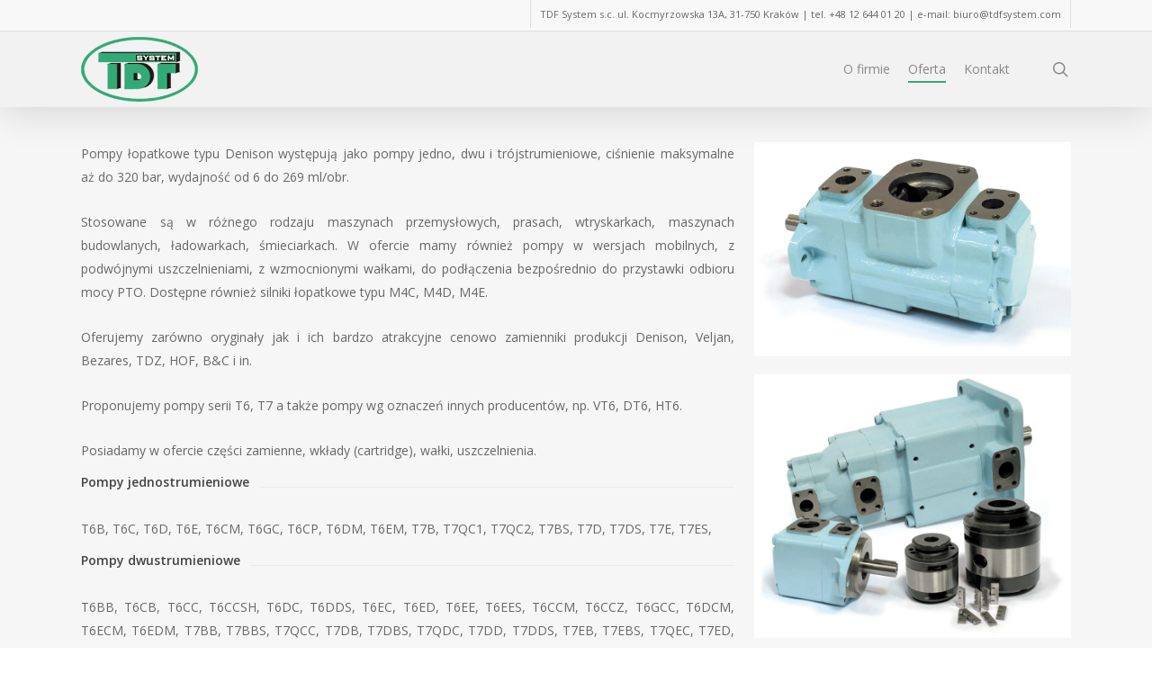

--- FILE ---
content_type: text/html; charset=UTF-8
request_url: http://tdfsystem.com/pompy-lopatkowe-wklady-typu-denison/
body_size: 115190
content:
<!doctype html>
<html lang="pl-PL" class="no-js">
<head>
	<meta charset="UTF-8">
	<meta name="viewport" content="width=device-width, initial-scale=1, maximum-scale=1, user-scalable=0" />    <style>
        #wpadminbar #wp-admin-bar-p404_free_top_button .ab-icon:before {
            content: "\f103";
            color: red;
            top: 2px;
        }
    </style>
<meta name='robots' content='index, follow, max-image-preview:large, max-snippet:-1, max-video-preview:-1' />

	<!-- This site is optimized with the Yoast SEO plugin v22.1 - https://yoast.com/wordpress/plugins/seo/ -->
	<title>Pompy łopatkowe i wkłady typu Denison - TDF</title>
	<link rel="canonical" href="http://tdfsystem.com/pompy-lopatkowe-wklady-typu-denison/" />
	<meta property="og:locale" content="pl_PL" />
	<meta property="og:type" content="article" />
	<meta property="og:title" content="Pompy łopatkowe i wkłady typu Denison - TDF" />
	<meta property="og:url" content="http://tdfsystem.com/pompy-lopatkowe-wklady-typu-denison/" />
	<meta property="og:site_name" content="TDF" />
	<meta property="article:modified_time" content="2017-03-13T12:31:36+00:00" />
	<meta name="twitter:card" content="summary_large_image" />
	<meta name="twitter:label1" content="Szacowany czas czytania" />
	<meta name="twitter:data1" content="46 minut" />
	<script type="application/ld+json" class="yoast-schema-graph">{"@context":"https://schema.org","@graph":[{"@type":"WebPage","@id":"http://tdfsystem.com/pompy-lopatkowe-wklady-typu-denison/","url":"http://tdfsystem.com/pompy-lopatkowe-wklady-typu-denison/","name":"Pompy łopatkowe i wkłady typu Denison - TDF","isPartOf":{"@id":"http://tdfsystem.com/#website"},"datePublished":"2016-04-27T15:45:31+00:00","dateModified":"2017-03-13T12:31:36+00:00","breadcrumb":{"@id":"http://tdfsystem.com/pompy-lopatkowe-wklady-typu-denison/#breadcrumb"},"inLanguage":"pl-PL","potentialAction":[{"@type":"ReadAction","target":["http://tdfsystem.com/pompy-lopatkowe-wklady-typu-denison/"]}]},{"@type":"BreadcrumbList","@id":"http://tdfsystem.com/pompy-lopatkowe-wklady-typu-denison/#breadcrumb","itemListElement":[{"@type":"ListItem","position":1,"name":"Strona główna","item":"http://tdfsystem.com/"},{"@type":"ListItem","position":2,"name":"Pompy łopatkowe i wkłady typu Denison"}]},{"@type":"WebSite","@id":"http://tdfsystem.com/#website","url":"http://tdfsystem.com/","name":"TDF","description":"Kolejna witryna oparta na WordPressie","potentialAction":[{"@type":"SearchAction","target":{"@type":"EntryPoint","urlTemplate":"http://tdfsystem.com/?s={search_term_string}"},"query-input":"required name=search_term_string"}],"inLanguage":"pl-PL"}]}</script>
	<!-- / Yoast SEO plugin. -->


<link rel='dns-prefetch' href='//fonts.googleapis.com' />
<link rel="alternate" type="application/rss+xml" title="TDF &raquo; Kanał z wpisami" href="http://tdfsystem.com/feed/" />
<link rel="alternate" type="application/rss+xml" title="TDF &raquo; Kanał z komentarzami" href="http://tdfsystem.com/comments/feed/" />
<link rel="preload" href="http://tdfsystem.com/wp-content/themes/salient/css/fonts/icomoon.woff?v=1.4" as="font" type="font/woff" crossorigin="anonymous"><style id='classic-theme-styles-inline-css' type='text/css'>
/*! This file is auto-generated */
.wp-block-button__link{color:#fff;background-color:#32373c;border-radius:9999px;box-shadow:none;text-decoration:none;padding:calc(.667em + 2px) calc(1.333em + 2px);font-size:1.125em}.wp-block-file__button{background:#32373c;color:#fff;text-decoration:none}
</style>
<style id='global-styles-inline-css' type='text/css'>
body{--wp--preset--color--black: #000000;--wp--preset--color--cyan-bluish-gray: #abb8c3;--wp--preset--color--white: #ffffff;--wp--preset--color--pale-pink: #f78da7;--wp--preset--color--vivid-red: #cf2e2e;--wp--preset--color--luminous-vivid-orange: #ff6900;--wp--preset--color--luminous-vivid-amber: #fcb900;--wp--preset--color--light-green-cyan: #7bdcb5;--wp--preset--color--vivid-green-cyan: #00d084;--wp--preset--color--pale-cyan-blue: #8ed1fc;--wp--preset--color--vivid-cyan-blue: #0693e3;--wp--preset--color--vivid-purple: #9b51e0;--wp--preset--gradient--vivid-cyan-blue-to-vivid-purple: linear-gradient(135deg,rgba(6,147,227,1) 0%,rgb(155,81,224) 100%);--wp--preset--gradient--light-green-cyan-to-vivid-green-cyan: linear-gradient(135deg,rgb(122,220,180) 0%,rgb(0,208,130) 100%);--wp--preset--gradient--luminous-vivid-amber-to-luminous-vivid-orange: linear-gradient(135deg,rgba(252,185,0,1) 0%,rgba(255,105,0,1) 100%);--wp--preset--gradient--luminous-vivid-orange-to-vivid-red: linear-gradient(135deg,rgba(255,105,0,1) 0%,rgb(207,46,46) 100%);--wp--preset--gradient--very-light-gray-to-cyan-bluish-gray: linear-gradient(135deg,rgb(238,238,238) 0%,rgb(169,184,195) 100%);--wp--preset--gradient--cool-to-warm-spectrum: linear-gradient(135deg,rgb(74,234,220) 0%,rgb(151,120,209) 20%,rgb(207,42,186) 40%,rgb(238,44,130) 60%,rgb(251,105,98) 80%,rgb(254,248,76) 100%);--wp--preset--gradient--blush-light-purple: linear-gradient(135deg,rgb(255,206,236) 0%,rgb(152,150,240) 100%);--wp--preset--gradient--blush-bordeaux: linear-gradient(135deg,rgb(254,205,165) 0%,rgb(254,45,45) 50%,rgb(107,0,62) 100%);--wp--preset--gradient--luminous-dusk: linear-gradient(135deg,rgb(255,203,112) 0%,rgb(199,81,192) 50%,rgb(65,88,208) 100%);--wp--preset--gradient--pale-ocean: linear-gradient(135deg,rgb(255,245,203) 0%,rgb(182,227,212) 50%,rgb(51,167,181) 100%);--wp--preset--gradient--electric-grass: linear-gradient(135deg,rgb(202,248,128) 0%,rgb(113,206,126) 100%);--wp--preset--gradient--midnight: linear-gradient(135deg,rgb(2,3,129) 0%,rgb(40,116,252) 100%);--wp--preset--font-size--small: 13px;--wp--preset--font-size--medium: 20px;--wp--preset--font-size--large: 36px;--wp--preset--font-size--x-large: 42px;--wp--preset--spacing--20: 0.44rem;--wp--preset--spacing--30: 0.67rem;--wp--preset--spacing--40: 1rem;--wp--preset--spacing--50: 1.5rem;--wp--preset--spacing--60: 2.25rem;--wp--preset--spacing--70: 3.38rem;--wp--preset--spacing--80: 5.06rem;--wp--preset--shadow--natural: 6px 6px 9px rgba(0, 0, 0, 0.2);--wp--preset--shadow--deep: 12px 12px 50px rgba(0, 0, 0, 0.4);--wp--preset--shadow--sharp: 6px 6px 0px rgba(0, 0, 0, 0.2);--wp--preset--shadow--outlined: 6px 6px 0px -3px rgba(255, 255, 255, 1), 6px 6px rgba(0, 0, 0, 1);--wp--preset--shadow--crisp: 6px 6px 0px rgba(0, 0, 0, 1);}:where(.is-layout-flex){gap: 0.5em;}:where(.is-layout-grid){gap: 0.5em;}body .is-layout-flow > .alignleft{float: left;margin-inline-start: 0;margin-inline-end: 2em;}body .is-layout-flow > .alignright{float: right;margin-inline-start: 2em;margin-inline-end: 0;}body .is-layout-flow > .aligncenter{margin-left: auto !important;margin-right: auto !important;}body .is-layout-constrained > .alignleft{float: left;margin-inline-start: 0;margin-inline-end: 2em;}body .is-layout-constrained > .alignright{float: right;margin-inline-start: 2em;margin-inline-end: 0;}body .is-layout-constrained > .aligncenter{margin-left: auto !important;margin-right: auto !important;}body .is-layout-constrained > :where(:not(.alignleft):not(.alignright):not(.alignfull)){max-width: var(--wp--style--global--content-size);margin-left: auto !important;margin-right: auto !important;}body .is-layout-constrained > .alignwide{max-width: var(--wp--style--global--wide-size);}body .is-layout-flex{display: flex;}body .is-layout-flex{flex-wrap: wrap;align-items: center;}body .is-layout-flex > *{margin: 0;}body .is-layout-grid{display: grid;}body .is-layout-grid > *{margin: 0;}:where(.wp-block-columns.is-layout-flex){gap: 2em;}:where(.wp-block-columns.is-layout-grid){gap: 2em;}:where(.wp-block-post-template.is-layout-flex){gap: 1.25em;}:where(.wp-block-post-template.is-layout-grid){gap: 1.25em;}.has-black-color{color: var(--wp--preset--color--black) !important;}.has-cyan-bluish-gray-color{color: var(--wp--preset--color--cyan-bluish-gray) !important;}.has-white-color{color: var(--wp--preset--color--white) !important;}.has-pale-pink-color{color: var(--wp--preset--color--pale-pink) !important;}.has-vivid-red-color{color: var(--wp--preset--color--vivid-red) !important;}.has-luminous-vivid-orange-color{color: var(--wp--preset--color--luminous-vivid-orange) !important;}.has-luminous-vivid-amber-color{color: var(--wp--preset--color--luminous-vivid-amber) !important;}.has-light-green-cyan-color{color: var(--wp--preset--color--light-green-cyan) !important;}.has-vivid-green-cyan-color{color: var(--wp--preset--color--vivid-green-cyan) !important;}.has-pale-cyan-blue-color{color: var(--wp--preset--color--pale-cyan-blue) !important;}.has-vivid-cyan-blue-color{color: var(--wp--preset--color--vivid-cyan-blue) !important;}.has-vivid-purple-color{color: var(--wp--preset--color--vivid-purple) !important;}.has-black-background-color{background-color: var(--wp--preset--color--black) !important;}.has-cyan-bluish-gray-background-color{background-color: var(--wp--preset--color--cyan-bluish-gray) !important;}.has-white-background-color{background-color: var(--wp--preset--color--white) !important;}.has-pale-pink-background-color{background-color: var(--wp--preset--color--pale-pink) !important;}.has-vivid-red-background-color{background-color: var(--wp--preset--color--vivid-red) !important;}.has-luminous-vivid-orange-background-color{background-color: var(--wp--preset--color--luminous-vivid-orange) !important;}.has-luminous-vivid-amber-background-color{background-color: var(--wp--preset--color--luminous-vivid-amber) !important;}.has-light-green-cyan-background-color{background-color: var(--wp--preset--color--light-green-cyan) !important;}.has-vivid-green-cyan-background-color{background-color: var(--wp--preset--color--vivid-green-cyan) !important;}.has-pale-cyan-blue-background-color{background-color: var(--wp--preset--color--pale-cyan-blue) !important;}.has-vivid-cyan-blue-background-color{background-color: var(--wp--preset--color--vivid-cyan-blue) !important;}.has-vivid-purple-background-color{background-color: var(--wp--preset--color--vivid-purple) !important;}.has-black-border-color{border-color: var(--wp--preset--color--black) !important;}.has-cyan-bluish-gray-border-color{border-color: var(--wp--preset--color--cyan-bluish-gray) !important;}.has-white-border-color{border-color: var(--wp--preset--color--white) !important;}.has-pale-pink-border-color{border-color: var(--wp--preset--color--pale-pink) !important;}.has-vivid-red-border-color{border-color: var(--wp--preset--color--vivid-red) !important;}.has-luminous-vivid-orange-border-color{border-color: var(--wp--preset--color--luminous-vivid-orange) !important;}.has-luminous-vivid-amber-border-color{border-color: var(--wp--preset--color--luminous-vivid-amber) !important;}.has-light-green-cyan-border-color{border-color: var(--wp--preset--color--light-green-cyan) !important;}.has-vivid-green-cyan-border-color{border-color: var(--wp--preset--color--vivid-green-cyan) !important;}.has-pale-cyan-blue-border-color{border-color: var(--wp--preset--color--pale-cyan-blue) !important;}.has-vivid-cyan-blue-border-color{border-color: var(--wp--preset--color--vivid-cyan-blue) !important;}.has-vivid-purple-border-color{border-color: var(--wp--preset--color--vivid-purple) !important;}.has-vivid-cyan-blue-to-vivid-purple-gradient-background{background: var(--wp--preset--gradient--vivid-cyan-blue-to-vivid-purple) !important;}.has-light-green-cyan-to-vivid-green-cyan-gradient-background{background: var(--wp--preset--gradient--light-green-cyan-to-vivid-green-cyan) !important;}.has-luminous-vivid-amber-to-luminous-vivid-orange-gradient-background{background: var(--wp--preset--gradient--luminous-vivid-amber-to-luminous-vivid-orange) !important;}.has-luminous-vivid-orange-to-vivid-red-gradient-background{background: var(--wp--preset--gradient--luminous-vivid-orange-to-vivid-red) !important;}.has-very-light-gray-to-cyan-bluish-gray-gradient-background{background: var(--wp--preset--gradient--very-light-gray-to-cyan-bluish-gray) !important;}.has-cool-to-warm-spectrum-gradient-background{background: var(--wp--preset--gradient--cool-to-warm-spectrum) !important;}.has-blush-light-purple-gradient-background{background: var(--wp--preset--gradient--blush-light-purple) !important;}.has-blush-bordeaux-gradient-background{background: var(--wp--preset--gradient--blush-bordeaux) !important;}.has-luminous-dusk-gradient-background{background: var(--wp--preset--gradient--luminous-dusk) !important;}.has-pale-ocean-gradient-background{background: var(--wp--preset--gradient--pale-ocean) !important;}.has-electric-grass-gradient-background{background: var(--wp--preset--gradient--electric-grass) !important;}.has-midnight-gradient-background{background: var(--wp--preset--gradient--midnight) !important;}.has-small-font-size{font-size: var(--wp--preset--font-size--small) !important;}.has-medium-font-size{font-size: var(--wp--preset--font-size--medium) !important;}.has-large-font-size{font-size: var(--wp--preset--font-size--large) !important;}.has-x-large-font-size{font-size: var(--wp--preset--font-size--x-large) !important;}
.wp-block-navigation a:where(:not(.wp-element-button)){color: inherit;}
:where(.wp-block-post-template.is-layout-flex){gap: 1.25em;}:where(.wp-block-post-template.is-layout-grid){gap: 1.25em;}
:where(.wp-block-columns.is-layout-flex){gap: 2em;}:where(.wp-block-columns.is-layout-grid){gap: 2em;}
.wp-block-pullquote{font-size: 1.5em;line-height: 1.6;}
</style>
<link rel='stylesheet' id='contact-form-7-css' href='http://tdfsystem.com/wp-content/plugins/contact-form-7/includes/css/styles.css?ver=5.9' type='text/css' media='all' />
<link rel='stylesheet' id='salient-grid-system-css' href='http://tdfsystem.com/wp-content/themes/salient/css/build/grid-system.css?ver=15.0.8' type='text/css' media='all' />
<link rel='stylesheet' id='main-styles-css' href='http://tdfsystem.com/wp-content/themes/salient/css/build/style.css?ver=15.0.8' type='text/css' media='all' />
<link rel='stylesheet' id='nectar-header-secondary-nav-css' href='http://tdfsystem.com/wp-content/themes/salient/css/build/header/header-secondary-nav.css?ver=15.0.8' type='text/css' media='all' />
<link rel='stylesheet' id='nectar-element-vc-separator-css' href='http://tdfsystem.com/wp-content/themes/salient/css/build/elements/element-vc-separator.css?ver=15.0.8' type='text/css' media='all' />
<link rel='stylesheet' id='nectar-element-vc-icon-css' href='http://tdfsystem.com/wp-content/themes/salient/css/build/elements/element-vc-icon-element.css?ver=15.0.8' type='text/css' media='all' />
<link rel='stylesheet' id='nectar_default_font_open_sans-css' href='https://fonts.googleapis.com/css?family=Open+Sans%3A300%2C400%2C600%2C700&#038;subset=latin%2Clatin-ext&#038;display=swap' type='text/css' media='all' />
<link rel='stylesheet' id='responsive-css' href='http://tdfsystem.com/wp-content/themes/salient/css/build/responsive.css?ver=15.0.8' type='text/css' media='all' />
<link rel='stylesheet' id='skin-ascend-css' href='http://tdfsystem.com/wp-content/themes/salient/css/build/ascend.css?ver=15.0.8' type='text/css' media='all' />
<link rel='stylesheet' id='salient-wp-menu-dynamic-css' href='http://tdfsystem.com/wp-content/uploads/salient/menu-dynamic.css?ver=39293' type='text/css' media='all' />
<style id='akismet-widget-style-inline-css' type='text/css'>

			.a-stats {
				--akismet-color-mid-green: #357b49;
				--akismet-color-white: #fff;
				--akismet-color-light-grey: #f6f7f7;

				max-width: 350px;
				width: auto;
			}

			.a-stats * {
				all: unset;
				box-sizing: border-box;
			}

			.a-stats strong {
				font-weight: 600;
			}

			.a-stats a.a-stats__link,
			.a-stats a.a-stats__link:visited,
			.a-stats a.a-stats__link:active {
				background: var(--akismet-color-mid-green);
				border: none;
				box-shadow: none;
				border-radius: 8px;
				color: var(--akismet-color-white);
				cursor: pointer;
				display: block;
				font-family: -apple-system, BlinkMacSystemFont, 'Segoe UI', 'Roboto', 'Oxygen-Sans', 'Ubuntu', 'Cantarell', 'Helvetica Neue', sans-serif;
				font-weight: 500;
				padding: 12px;
				text-align: center;
				text-decoration: none;
				transition: all 0.2s ease;
			}

			/* Extra specificity to deal with TwentyTwentyOne focus style */
			.widget .a-stats a.a-stats__link:focus {
				background: var(--akismet-color-mid-green);
				color: var(--akismet-color-white);
				text-decoration: none;
			}

			.a-stats a.a-stats__link:hover {
				filter: brightness(110%);
				box-shadow: 0 4px 12px rgba(0, 0, 0, 0.06), 0 0 2px rgba(0, 0, 0, 0.16);
			}

			.a-stats .count {
				color: var(--akismet-color-white);
				display: block;
				font-size: 1.5em;
				line-height: 1.4;
				padding: 0 13px;
				white-space: nowrap;
			}
		
</style>
<link rel='stylesheet' id='tablepress-default-css' href='http://tdfsystem.com/wp-content/plugins/tablepress/css/build/default.css?ver=3.0.3' type='text/css' media='all' />
<link rel='stylesheet' id='js_composer_front-css' href='http://tdfsystem.com/wp-content/plugins/js_composer_salient/assets/css/js_composer.min.css?ver=6.9.1' type='text/css' media='all' />
<link rel='stylesheet' id='dynamic-css-css' href='http://tdfsystem.com/wp-content/themes/salient/css/salient-dynamic-styles.css?ver=25454' type='text/css' media='all' />
<style id='dynamic-css-inline-css' type='text/css'>
@media only screen and (min-width:1000px){body #ajax-content-wrap.no-scroll{min-height:calc(100vh - 118px);height:calc(100vh - 118px)!important;}}@media only screen and (min-width:1000px){#page-header-wrap.fullscreen-header,#page-header-wrap.fullscreen-header #page-header-bg,html:not(.nectar-box-roll-loaded) .nectar-box-roll > #page-header-bg.fullscreen-header,.nectar_fullscreen_zoom_recent_projects,#nectar_fullscreen_rows:not(.afterLoaded) > div{height:calc(100vh - 117px);}.wpb_row.vc_row-o-full-height.top-level,.wpb_row.vc_row-o-full-height.top-level > .col.span_12{min-height:calc(100vh - 117px);}html:not(.nectar-box-roll-loaded) .nectar-box-roll > #page-header-bg.fullscreen-header{top:118px;}.nectar-slider-wrap[data-fullscreen="true"]:not(.loaded),.nectar-slider-wrap[data-fullscreen="true"]:not(.loaded) .swiper-container{height:calc(100vh - 116px)!important;}.admin-bar .nectar-slider-wrap[data-fullscreen="true"]:not(.loaded),.admin-bar .nectar-slider-wrap[data-fullscreen="true"]:not(.loaded) .swiper-container{height:calc(100vh - 116px - 32px)!important;}}.admin-bar[class*="page-template-template-no-header"] .wpb_row.vc_row-o-full-height.top-level,.admin-bar[class*="page-template-template-no-header"] .wpb_row.vc_row-o-full-height.top-level > .col.span_12{min-height:calc(100vh - 32px);}body[class*="page-template-template-no-header"] .wpb_row.vc_row-o-full-height.top-level,body[class*="page-template-template-no-header"] .wpb_row.vc_row-o-full-height.top-level > .col.span_12{min-height:100vh;}@media only screen and (max-width:999px){.using-mobile-browser #nectar_fullscreen_rows:not(.afterLoaded):not([data-mobile-disable="on"]) > div{height:calc(100vh - 100px);}.using-mobile-browser .wpb_row.vc_row-o-full-height.top-level,.using-mobile-browser .wpb_row.vc_row-o-full-height.top-level > .col.span_12,[data-permanent-transparent="1"].using-mobile-browser .wpb_row.vc_row-o-full-height.top-level,[data-permanent-transparent="1"].using-mobile-browser .wpb_row.vc_row-o-full-height.top-level > .col.span_12{min-height:calc(100vh - 100px);}html:not(.nectar-box-roll-loaded) .nectar-box-roll > #page-header-bg.fullscreen-header,.nectar_fullscreen_zoom_recent_projects,.nectar-slider-wrap[data-fullscreen="true"]:not(.loaded),.nectar-slider-wrap[data-fullscreen="true"]:not(.loaded) .swiper-container,#nectar_fullscreen_rows:not(.afterLoaded):not([data-mobile-disable="on"]) > div{height:calc(100vh - 47px);}.wpb_row.vc_row-o-full-height.top-level,.wpb_row.vc_row-o-full-height.top-level > .col.span_12{min-height:calc(100vh - 47px);}body[data-transparent-header="false"] #ajax-content-wrap.no-scroll{min-height:calc(100vh - 47px);height:calc(100vh - 47px);}}.screen-reader-text,.nectar-skip-to-content:not(:focus){border:0;clip:rect(1px,1px,1px,1px);clip-path:inset(50%);height:1px;margin:-1px;overflow:hidden;padding:0;position:absolute!important;width:1px;word-wrap:normal!important;}.row .col img:not([srcset]){width:auto;}.row .col img.img-with-animation.nectar-lazy:not([srcset]){width:100%;}
#footer-outer .row {
    margin-bottom: 0;
    padding: 20px 0;
}
.portfolio-items .nectar-love-wrap {
    display: none;
    float: right;
    position: relative;
    text-align: right;
    top: -1px;
    width: 70px;
}
.portfolio-items .work-meta {
    color: #999;
    float: left;
    font-size: 11px;
    text-align: left;
    width: 100%;
}
</style>
<link rel="https://api.w.org/" href="http://tdfsystem.com/wp-json/" /><link rel="alternate" type="application/json" href="http://tdfsystem.com/wp-json/wp/v2/pages/92" /><link rel="EditURI" type="application/rsd+xml" title="RSD" href="http://tdfsystem.com/xmlrpc.php?rsd" />

<link rel='shortlink' href='http://tdfsystem.com/?p=92' />
<link rel="alternate" type="application/json+oembed" href="http://tdfsystem.com/wp-json/oembed/1.0/embed?url=http%3A%2F%2Ftdfsystem.com%2Fpompy-lopatkowe-wklady-typu-denison%2F" />
<link rel="alternate" type="text/xml+oembed" href="http://tdfsystem.com/wp-json/oembed/1.0/embed?url=http%3A%2F%2Ftdfsystem.com%2Fpompy-lopatkowe-wklady-typu-denison%2F&#038;format=xml" />
<script type="text/javascript"> var root = document.getElementsByTagName( "html" )[0]; root.setAttribute( "class", "js" ); </script><meta name="generator" content="Powered by WPBakery Page Builder - drag and drop page builder for WordPress."/>
<noscript><style> .wpb_animate_when_almost_visible { opacity: 1; }</style></noscript></head><body class="page-template-default page page-id-92 ascend wpb-js-composer js-comp-ver-6.9.1 vc_responsive" data-footer-reveal="false" data-footer-reveal-shadow="none" data-header-format="default" data-body-border="off" data-boxed-style="" data-header-breakpoint="1000" data-dropdown-style="minimal" data-cae="linear" data-cad="650" data-megamenu-width="contained" data-aie="none" data-ls="magnific" data-apte="standard" data-hhun="0" data-fancy-form-rcs="default" data-form-style="default" data-form-submit="regular" data-is="minimal" data-button-style="default" data-user-account-button="false" data-flex-cols="true" data-col-gap="default" data-header-inherit-rc="false" data-header-search="true" data-animated-anchors="true" data-ajax-transitions="false" data-full-width-header="false" data-slide-out-widget-area="true" data-slide-out-widget-area-style="slide-out-from-right" data-user-set-ocm="off" data-loading-animation="none" data-bg-header="false" data-responsive="1" data-ext-responsive="true" data-ext-padding="90" data-header-resize="1" data-header-color="custom" data-transparent-header="false" data-cart="false" data-remove-m-parallax="" data-remove-m-video-bgs="" data-m-animate="0" data-force-header-trans-color="light" data-smooth-scrolling="0" data-permanent-transparent="false" >
	
	<script type="text/javascript">
	 (function(window, document) {

		 if(navigator.userAgent.match(/(Android|iPod|iPhone|iPad|BlackBerry|IEMobile|Opera Mini)/)) {
			 document.body.className += " using-mobile-browser mobile ";
		 }

		 if( !("ontouchstart" in window) ) {

			 var body = document.querySelector("body");
			 var winW = window.innerWidth;
			 var bodyW = body.clientWidth;

			 if (winW > bodyW + 4) {
				 body.setAttribute("style", "--scroll-bar-w: " + (winW - bodyW - 4) + "px");
			 } else {
				 body.setAttribute("style", "--scroll-bar-w: 0px");
			 }
		 }

	 })(window, document);
   </script><a href="#ajax-content-wrap" class="nectar-skip-to-content">Skip to main content</a>	
	<div id="header-space"  data-header-mobile-fixed='1'></div> 
	
		<div id="header-outer" data-has-menu="true" data-has-buttons="yes" data-header-button_style="default" data-using-pr-menu="false" data-mobile-fixed="1" data-ptnm="false" data-lhe="animated_underline" data-user-set-bg="#f2f2f2" data-format="default" data-permanent-transparent="false" data-megamenu-rt="0" data-remove-fixed="0" data-header-resize="1" data-cart="false" data-transparency-option="0" data-box-shadow="large" data-shrink-num="6" data-using-secondary="1" data-using-logo="1" data-logo-height="72" data-m-logo-height="24" data-padding="6" data-full-width="false" data-condense="false" >
			
	<div id="header-secondary-outer" class="default" data-mobile="default" data-remove-fixed="0" data-lhe="animated_underline" data-secondary-text="false" data-full-width="false" data-mobile-fixed="1" data-permanent-transparent="false" >
		<div class="container">
			<nav>
									<ul class="sf-menu">
						<li id="menu-item-72" class="menu-item menu-item-type-custom menu-item-object-custom nectar-regular-menu-item menu-item-72"><a href="http://tdfsystem.com/kontakt/"><span class="menu-title-text">TDF System s.c. ul. Kocmyrzowska 13A, 31-750 Kraków | tel. +48 12 644 01 20 | e-mail: biuro@tdfsystem.com</span></a></li>
					</ul>
									
			</nav>
		</div>
	</div>
	

<header id="top">
	<div class="container">
		<div class="row">
			<div class="col span_3">
								<a id="logo" href="http://tdfsystem.com" data-supplied-ml-starting-dark="false" data-supplied-ml-starting="false" data-supplied-ml="false" >
					<img class="stnd skip-lazy dark-version" width="130" height="72" alt="TDF" src="http://tdfsystem.com/wp-content/uploads/2016/03/logo_tdf.png"  />				</a>
							</div><!--/span_3-->

			<div class="col span_9 col_last">
									<div class="nectar-mobile-only mobile-header"><div class="inner"></div></div>
									<a class="mobile-search" href="#searchbox"><span class="nectar-icon icon-salient-search" aria-hidden="true"></span><span class="screen-reader-text">search</span></a>
														<div class="slide-out-widget-area-toggle mobile-icon slide-out-from-right" data-custom-color="false" data-icon-animation="simple-transform">
						<div> <a href="#sidewidgetarea" aria-label="Navigation Menu" aria-expanded="false" class="closed">
							<span class="screen-reader-text">Menu</span><span aria-hidden="true"> <i class="lines-button x2"> <i class="lines"></i> </i> </span>
						</a></div>
					</div>
				
									<nav>
													<ul class="sf-menu">
								<li id="menu-item-43" class="menu-item menu-item-type-custom menu-item-object-custom menu-item-home nectar-regular-menu-item menu-item-43"><a href="http://tdfsystem.com/#ofirmie"><span class="menu-title-text">O firmie</span></a></li>
<li id="menu-item-44" class="menu-item menu-item-type-custom menu-item-object-custom menu-item-home current-menu-ancestor current-menu-parent menu-item-has-children nectar-regular-menu-item menu-item-44"><a href="http://tdfsystem.com/#oferta"><span class="menu-title-text">Oferta</span></a>
<ul class="sub-menu">
	<li id="menu-item-93" class="menu-item menu-item-type-post_type menu-item-object-page current-menu-item page_item page-item-92 current_page_item nectar-regular-menu-item menu-item-93"><a href="http://tdfsystem.com/pompy-lopatkowe-wklady-typu-denison/" aria-current="page"><span class="menu-title-text">Pompy łopatkowe i wkłady typu Denison</span></a></li>
	<li id="menu-item-159" class="menu-item menu-item-type-post_type menu-item-object-page nectar-regular-menu-item menu-item-159"><a href="http://tdfsystem.com/pompy-lopatkowe-wklady-typu-vickers/"><span class="menu-title-text">Pompy łopatkowe i wkłady typu Vickers</span></a></li>
	<li id="menu-item-187" class="menu-item menu-item-type-post_type menu-item-object-page nectar-regular-menu-item menu-item-187"><a href="http://tdfsystem.com/pompy-tlokowe-typu-bosch-rexroth/"><span class="menu-title-text">Pompy tłokowe typu Bosch Rexroth</span></a></li>
	<li id="menu-item-203" class="menu-item menu-item-type-post_type menu-item-object-page nectar-regular-menu-item menu-item-203"><a href="http://tdfsystem.com/pompy-bosch-moog/"><span class="menu-title-text">Pompy Bosch / Moog</span></a></li>
	<li id="menu-item-218" class="menu-item menu-item-type-post_type menu-item-object-page nectar-regular-menu-item menu-item-218"><a href="http://tdfsystem.com/pompy-zebate/"><span class="menu-title-text">Pompy zębate</span></a></li>
	<li id="menu-item-230" class="menu-item menu-item-type-post_type menu-item-object-page nectar-regular-menu-item menu-item-230"><a href="http://tdfsystem.com/pompy-lopatkowe-tlokowe-atos/"><span class="menu-title-text">Pompy łopatkowe i tłokowe Atos</span></a></li>
	<li id="menu-item-254" class="menu-item menu-item-type-post_type menu-item-object-page nectar-regular-menu-item menu-item-254"><a href="http://tdfsystem.com/zawory-atos-bosch-moog-vickers/"><span class="menu-title-text">Zawory Atos / Bosch / Moog / Vickers</span></a></li>
	<li id="menu-item-302" class="menu-item menu-item-type-post_type menu-item-object-page nectar-regular-menu-item menu-item-302"><a href="http://tdfsystem.com/pneumatyka-aventics-emerson/"><span class="menu-title-text">Pneumatyka Aventics / Emerson</span></a></li>
</ul>
</li>
<li id="menu-item-12" class="menu-item menu-item-type-post_type menu-item-object-page nectar-regular-menu-item menu-item-12"><a href="http://tdfsystem.com/kontakt/"><span class="menu-title-text">Kontakt</span></a></li>
							</ul>
													<ul class="buttons sf-menu" data-user-set-ocm="off">

								<li id="search-btn"><div><a href="#searchbox"><span class="icon-salient-search" aria-hidden="true"></span><span class="screen-reader-text">search</span></a></div> </li>
							</ul>
						
					</nav>

					
				</div><!--/span_9-->

				
			</div><!--/row-->
					</div><!--/container-->
	</header>		
	</div>
	
<div id="search-outer" class="nectar">
	<div id="search">
		<div class="container">
			 <div id="search-box">
				 <div class="inner-wrap">
					 <div class="col span_12">
						  <form role="search" action="http://tdfsystem.com/" method="GET">
															<input type="text" name="s" id="s" value="Start Typing..." aria-label="Search" data-placeholder="Start Typing..." />
							
						
												</form>
					</div><!--/span_12-->
				</div><!--/inner-wrap-->
			 </div><!--/search-box-->
			 <div id="close"><a href="#"><span class="screen-reader-text">Close Search</span>
				<span class="icon-salient-x" aria-hidden="true"></span>				 </a></div>
		 </div><!--/container-->
	</div><!--/search-->
</div><!--/search-outer-->
	<div id="ajax-content-wrap">
<div class="container-wrap">
	<div class="container main-content" role="main">
		<div class="row">
			
		<div id="fws_696f793e25352"  data-column-margin="default" data-midnight="dark"  class="wpb_row vc_row-fluid vc_row top-level"  style="padding-top: 0px; padding-bottom: 0px; "><div class="row-bg-wrap" data-bg-animation="none" data-bg-animation-delay="" data-bg-overlay="false"><div class="inner-wrap row-bg-layer" ><div class="row-bg viewport-desktop"  style=""></div></div></div><div class="row_col_wrap_12 col span_12 dark left">
	<div  class="vc_col-sm-8 wpb_column column_container vc_column_container col no-extra-padding"  data-padding-pos="all" data-has-bg-color="false" data-bg-color="" data-bg-opacity="1" data-animation="" data-delay="0" >
		<div class="vc_column-inner" >
			<div class="wpb_wrapper">
				
<div class="wpb_text_column wpb_content_element " >
	<div class="wpb_wrapper">
		<div style="text-align: justify;">Pompy łopatkowe typu Denison występują jako pompy jedno, dwu i trójstrumieniowe, ciśnienie maksymalne aż do 320 bar, wydajność od 6 do 269 ml/obr.</div>
<div style="text-align: justify;">Stosowane są w różnego rodzaju maszynach przemysłowych, prasach, wtryskarkach, maszynach budowlanych, ładowarkach, śmieciarkach. W ofercie mamy również pompy w wersjach mobilnych, z podwójnymi uszczelnieniami, z wzmocnionymi wałkami, do podłączenia bezpośrednio do przystawki odbioru mocy PTO. Dostępne również silniki łopatkowe typu M4C, M4D, M4E.</div>
<div style="text-align: justify;">Oferujemy zarówno oryginały jak i ich bardzo atrakcyjne cenowo zamienniki produkcji Denison, Veljan, Bezares, TDZ, HOF, B&amp;C i in.</div>
<div style="text-align: justify;">Proponujemy pompy serii T6, T7 a także pompy wg oznaczeń innych producentów, np. VT6, DT6, HT6.</div>
<div style="text-align: justify;">Posiadamy w ofercie części zamienne, wkłady (cartridge), wałki, uszczelnienia.</div>
	</div>
</div>



<div class="divider-wrap" data-alignment="default"><div style="height: 15px;" class="divider"></div></div><div class="vc_separator wpb_content_element vc_separator_align_left vc_sep_width_100 vc_sep_pos_align_center vc_sep_color_grey vc_separator-has-text" ><span class="vc_sep_holder vc_sep_holder_l"><span  class="vc_sep_line"></span></span><h4>Pompy jednostrumieniowe</h4><span class="vc_sep_holder vc_sep_holder_r"><span  class="vc_sep_line"></span></span>
</div>
<div class="wpb_text_column wpb_content_element " >
	<div class="wpb_wrapper">
		<p style="text-align: justify;">T6B, T6C, T6D, T6E, T6CM, T6GC, T6CP, T6DM, T6EM, T7B, T7QC1, T7QC2, T7BS, T7D, T7DS, T7E, T7ES,</p>
	</div>
</div>



<div class="divider-wrap" data-alignment="default"><div style="height: 15px;" class="divider"></div></div><div class="vc_separator wpb_content_element vc_separator_align_left vc_sep_width_100 vc_sep_pos_align_center vc_sep_color_grey vc_separator-has-text" ><span class="vc_sep_holder vc_sep_holder_l"><span  class="vc_sep_line"></span></span><h4>Pompy dwustrumieniowe</h4><span class="vc_sep_holder vc_sep_holder_r"><span  class="vc_sep_line"></span></span>
</div>
<div class="wpb_text_column wpb_content_element " >
	<div class="wpb_wrapper">
		<p style="text-align: justify;">T6BB, T6CB, T6CC, T6CCSH, T6DC, T6DDS, T6EC, T6ED, T6EE, T6EES, T6CCM, T6CCZ, T6GCC, T6DCM, T6ECM, T6EDM, T7BB, T7BBS, T7QCC, T7DB, T7DBS, T7QDC, T7DD, T7DDS, T7EB, T7EBS, T7QEC, T7ED, T7EDS, T67BB, T67CB, T67DB, T67EB, T67EC,</p>
	</div>
</div>



<div class="divider-wrap" data-alignment="default"><div style="height: 15px;" class="divider"></div></div><div class="vc_separator wpb_content_element vc_separator_align_left vc_sep_width_100 vc_sep_pos_align_center vc_sep_color_grey vc_separator-has-text" ><span class="vc_sep_holder vc_sep_holder_l"><span  class="vc_sep_line"></span></span><h4>Pompy trójstrumieniowe</h4><span class="vc_sep_holder vc_sep_holder_r"><span  class="vc_sep_line"></span></span>
</div>
<div class="wpb_text_column wpb_content_element " >
	<div class="wpb_wrapper">
		<p style="text-align: justify;">T67CBB, T67CCB, T67DCB, T67DCC, T67DDCS, T6EDC, T6DCCM, T6EDCM, T6EDCS, T67DBB, T67DCB, T67DCC, T67DDCS, T67EDB, T67EDC, T7DBB, T7DBBS, T7QDCB, T7QDCC, T7DDB, T7DDBS, T7EDB, T7EDBS, T7QEDC, T7QEDCS,</p>
	</div>
</div>



<div class="divider-wrap" data-alignment="default"><div style="height: 15px;" class="divider"></div></div><div class="vc_separator wpb_content_element vc_separator_align_left vc_sep_width_100 vc_sep_pos_align_center vc_sep_color_grey vc_separator-has-text" ><span class="vc_sep_holder vc_sep_holder_l"><span  class="vc_sep_line"></span></span><h4>Pompy z napędem tylnym</h4><span class="vc_sep_holder vc_sep_holder_r"><span  class="vc_sep_line"></span></span>
</div>
<div class="wpb_text_column wpb_content_element " >
	<div class="wpb_wrapper">
		<p style="text-align: justify;">T6CR, T6DR, T6ER, T6EE, T6EES, T6DCCR, T6EDCR, T7EE, T7EES, T6CRM, T6DRM, T6ERM</p>
	</div>
</div>



<div class="divider-wrap" data-alignment="default"><div style="height: 15px;" class="divider"></div></div>
<div class="wpb_text_column wpb_content_element " >
	<div class="wpb_wrapper">
		<p style="text-align: justify;">Oraz: wkłady (cartridge) do pomp łopatkowych, silniki łopatkowe typu Denison M3B, M4C, M4D, M4E</p>
	</div>
</div>




<div class="wpb_text_column wpb_content_element " >
	<div class="wpb_wrapper">
		<h3>Dane techniczne</h3>
	</div>
</div>



<div class="divider-wrap" data-alignment="default"><div style="height: 15px;" class="divider"></div></div>
<div class="wpb_text_column wpb_content_element " >
	<div class="wpb_wrapper">
		<p>W poniższej tabli zawarte są dane w postaci katalogów w formacie PDF do pobrania.</p>

<table id="tablepress-1" class="tablepress tablepress-id-1 tbody-has-connected-cells">
<tbody class="row-striping row-hover">
<tr class="row-1">
	<td rowspan="2" class="column-1">Pompy jednostrumieniowe</td><td class="column-2">Pompy pojedyncze Bezares/TDZ</td><td class="column-3"><a class="nectar-button n-sc-button small accent-color regular-button"  href="http://tdfsystem.com/wp-content/uploads/2016/04/TDZ_PUMPS_Single-Vane-Pumps-DT6.pdf" data-color-override="false" data-hover-color-override="false" data-hover-text-color-override="#fff"><span>Pompy pojedyncze Bezares/TDZ</span></a></td>
</tr>
<tr class="row-2">
	<td class="column-2">Pompy pojedyncze Veljan</td><td class="column-3"><a class="nectar-button n-sc-button small accent-color regular-button"  href="http://tdfsystem.com/wp-content/uploads/2016/05/pompypojedyncze.pdf" data-color-override="false" data-hover-color-override="false" data-hover-text-color-override="#fff"><span>Pompy pojedyncze Veljan</span></a><br />
</td>
</tr>
<tr class="row-3">
	<td rowspan="2" class="column-1">Pompy dwustrumieniowe</td><td class="column-2">Pompy podwójne Bezares/TDZ</td><td class="column-3"><a class="nectar-button n-sc-button small accent-color regular-button"  href="http://tdfsystem.com/wp-content/uploads/2016/04/TDZ_PUMPS_Double-Vane-Pumps-DT6.pdf" data-color-override="false" data-hover-color-override="false" data-hover-text-color-override="#fff"><span>pompy podwójne Bezares/TDZ</span></a></td>
</tr>
<tr class="row-4">
	<td class="column-2">Pompy podwójne Veljan</td><td class="column-3"><a class="nectar-button n-sc-button small accent-color regular-button"  href="http://tdfsystem.com/wp-content/uploads/2016/05/pompypodwojne.pdf" data-color-override="false" data-hover-color-override="false" data-hover-text-color-override="#fff"><span>Pompy podwójne Veljan</span></a></td>
</tr>
<tr class="row-5">
	<td rowspan="2" class="column-1">Pompy trojstrumieniowe</td><td class="column-2">Pompy potrójne Bezares/TDZ</td><td class="column-3"><a class="nectar-button n-sc-button small accent-color regular-button"  href="http://tdfsystem.com/wp-content/uploads/2016/04/TDZ_PUMPS_Triple-Vane-Pumps.pdf" data-color-override="false" data-hover-color-override="false" data-hover-text-color-override="#fff"><span>pompy potrójne Bezares/TDZ</span></a></td>
</tr>
<tr class="row-6">
	<td class="column-2">Pompy potrójne Veljan</td><td class="column-3"><a class="nectar-button n-sc-button small accent-color regular-button"  href="http://tdfsystem.com/wp-content/uploads/2016/05/pompypotrojne.pdf" data-color-override="false" data-hover-color-override="false" data-hover-text-color-override="#fff"><span>Pompy potrójne Veljan</span></a><br />
</td>
</tr>
</tbody>
</table>
<!-- #tablepress-1 from cache -->
	</div>
</div>




			</div> 
		</div>
	</div> 

	<div  class="vc_col-sm-4 wpb_column column_container vc_column_container col no-extra-padding"  data-padding-pos="all" data-has-bg-color="false" data-bg-color="" data-bg-opacity="1" data-animation="" data-delay="0" >
		<div class="vc_column-inner" >
			<div class="wpb_wrapper">
				<div class="img-with-aniamtion-wrap center" data-max-width="100%" data-max-width-mobile="100%" data-shadow="none" data-animation="fade-in" >
      <div class="inner">
        <div class="hover-wrap"> 
          <div class="hover-wrap-inner">
            <a href="http://tdfsystem.com/wp-content/uploads/2016/04/denison1.jpg" class="pp center">
              <img fetchpriority="high" decoding="async" class="img-with-animation skip-lazy  nectar-lazy" data-delay="0" height="621" width="916" data-animation="fade-in" data-nectar-img-src="http://tdfsystem.com/wp-content/uploads/2016/04/denison1.jpg" src="data:image/svg+xml;charset=utf-8,%3Csvg%20xmlns%3D'http%3A%2F%2Fwww.w3.org%2F2000%2Fsvg'%20viewBox%3D'0%200%20916%20621'%2F%3E" alt="67CBB, T67CCB, T67DCB, T67DCC, T67DDCS, T6EDC, T6DCCM, T6EDCM, T6EDCS, T67DBB, T67DCB, T67DCC, T67DDCS, T67EDB, T67EDC, T7DBB, T7DBBS, T7QDCB, T7QDCC, T7DDB, T7DDBS, T7EDB, T7EDBS, T7QEDC, T7QEDCS," data-nectar-img-srcset="http://tdfsystem.com/wp-content/uploads/2016/04/denison1.jpg 916w, http://tdfsystem.com/wp-content/uploads/2016/04/denison1-300x203.jpg 300w, http://tdfsystem.com/wp-content/uploads/2016/04/denison1-768x521.jpg 768w" sizes="(max-width: 916px) 100vw, 916px" />
            </a>
          </div>
        </div>
      </div>
      </div><div class="divider-wrap" data-alignment="default"><div style="height: 5px;" class="divider"></div></div><div class="img-with-aniamtion-wrap center" data-max-width="100%" data-max-width-mobile="100%" data-shadow="none" data-animation="fade-in" >
      <div class="inner">
        <div class="hover-wrap"> 
          <div class="hover-wrap-inner">
            <a href="http://tdfsystem.com/wp-content/uploads/2016/04/denison2.jpg" class="pp center">
              <img decoding="async" class="img-with-animation skip-lazy  nectar-lazy" data-delay="0" height="1356" width="1631" data-animation="fade-in" data-nectar-img-src="http://tdfsystem.com/wp-content/uploads/2016/04/denison2.jpg" src="data:image/svg+xml;charset=utf-8,%3Csvg%20xmlns%3D'http%3A%2F%2Fwww.w3.org%2F2000%2Fsvg'%20viewBox%3D'0%200%201631%201356'%2F%3E" alt="Pompy łopatkowe typu Denison" data-nectar-img-srcset="http://tdfsystem.com/wp-content/uploads/2016/04/denison2.jpg 1631w, http://tdfsystem.com/wp-content/uploads/2016/04/denison2-300x249.jpg 300w, http://tdfsystem.com/wp-content/uploads/2016/04/denison2-768x639.jpg 768w, http://tdfsystem.com/wp-content/uploads/2016/04/denison2-1024x851.jpg 1024w" sizes="(max-width: 1631px) 100vw, 1631px" />
            </a>
          </div>
        </div>
      </div>
      </div><div class="divider-wrap" data-alignment="default"><div style="height: 5px;" class="divider"></div></div><div class="img-with-aniamtion-wrap right" data-max-width="100%" data-max-width-mobile="100%" data-shadow="none" data-animation="fade-in" >
      <div class="inner">
        <div class="hover-wrap"> 
          <div class="hover-wrap-inner">
            <a href="http://tdfsystem.com/wp-content/uploads/2016/04/VM4D__.jpg" class="pp right">
              <img decoding="async" class="img-with-animation skip-lazy  nectar-lazy" data-delay="0" height="1280" width="1280" data-animation="fade-in" data-nectar-img-src="http://tdfsystem.com/wp-content/uploads/2016/04/VM4D__.jpg" src="data:image/svg+xml;charset=utf-8,%3Csvg%20xmlns%3D'http%3A%2F%2Fwww.w3.org%2F2000%2Fsvg'%20viewBox%3D'0%200%201280%201280'%2F%3E" alt="VM4D" data-nectar-img-srcset="http://tdfsystem.com/wp-content/uploads/2016/04/VM4D__.jpg 1280w, http://tdfsystem.com/wp-content/uploads/2016/04/VM4D__-150x150.jpg 150w, http://tdfsystem.com/wp-content/uploads/2016/04/VM4D__-300x300.jpg 300w, http://tdfsystem.com/wp-content/uploads/2016/04/VM4D__-768x768.jpg 768w, http://tdfsystem.com/wp-content/uploads/2016/04/VM4D__-1024x1024.jpg 1024w, http://tdfsystem.com/wp-content/uploads/2016/04/VM4D__-50x50.jpg 50w, http://tdfsystem.com/wp-content/uploads/2016/04/VM4D__-100x100.jpg 100w, http://tdfsystem.com/wp-content/uploads/2016/04/VM4D__-500x500.jpg 500w, http://tdfsystem.com/wp-content/uploads/2016/04/VM4D__-1000x1000.jpg 1000w" sizes="(max-width: 1280px) 100vw, 1280px" />
            </a>
          </div>
        </div>
      </div>
      </div><div class="divider-wrap" data-alignment="default"><div style="height: 5px;" class="divider"></div></div>
			</div> 
		</div>
	</div> 
</div></div>
		<div id="fws_696f793e8a08c"  data-column-margin="default" data-midnight="dark"  class="wpb_row vc_row-fluid vc_row"  style="padding-top: 10px; padding-bottom: 0px; "><div class="row-bg-wrap" data-bg-animation="none" data-bg-animation-delay="" data-bg-overlay="false"><div class="inner-wrap row-bg-layer" ><div class="row-bg viewport-desktop"  style=""></div></div></div><div class="row_col_wrap_12 col span_12 dark left">
	<div  class="vc_col-sm-4 wpb_column column_container vc_column_container col no-extra-padding"  data-padding-pos="all" data-has-bg-color="false" data-bg-color="" data-bg-opacity="1" data-animation="" data-delay="0" >
		<div class="vc_column-inner" >
			<div class="wpb_wrapper">
				<div class="img-with-aniamtion-wrap center" data-max-width="100%" data-max-width-mobile="100%" data-shadow="none" data-animation="fade-in" >
      <div class="inner">
        <div class="hover-wrap"> 
          <div class="hover-wrap-inner">
            <a href="http://tdfsystem.com/wp-content/uploads/2016/04/VT6DC__.jpg" class="pp center">
              <img decoding="async" class="img-with-animation skip-lazy  nectar-lazy" data-delay="0" height="1280" width="1280" data-animation="fade-in" data-nectar-img-src="http://tdfsystem.com/wp-content/uploads/2016/04/VT6DC__.jpg" src="data:image/svg+xml;charset=utf-8,%3Csvg%20xmlns%3D'http%3A%2F%2Fwww.w3.org%2F2000%2Fsvg'%20viewBox%3D'0%200%201280%201280'%2F%3E" alt="pompy serii EIPH, EIPC, EIPS." data-nectar-img-srcset="http://tdfsystem.com/wp-content/uploads/2016/04/VT6DC__.jpg 1280w, http://tdfsystem.com/wp-content/uploads/2016/04/VT6DC__-150x150.jpg 150w, http://tdfsystem.com/wp-content/uploads/2016/04/VT6DC__-300x300.jpg 300w, http://tdfsystem.com/wp-content/uploads/2016/04/VT6DC__-768x768.jpg 768w, http://tdfsystem.com/wp-content/uploads/2016/04/VT6DC__-1024x1024.jpg 1024w, http://tdfsystem.com/wp-content/uploads/2016/04/VT6DC__-50x50.jpg 50w, http://tdfsystem.com/wp-content/uploads/2016/04/VT6DC__-100x100.jpg 100w, http://tdfsystem.com/wp-content/uploads/2016/04/VT6DC__-500x500.jpg 500w, http://tdfsystem.com/wp-content/uploads/2016/04/VT6DC__-1000x1000.jpg 1000w" sizes="(max-width: 1280px) 100vw, 1280px" />
            </a>
          </div>
        </div>
      </div>
      </div>
			</div> 
		</div>
	</div> 

	<div  class="vc_col-sm-4 wpb_column column_container vc_column_container col no-extra-padding"  data-padding-pos="all" data-has-bg-color="false" data-bg-color="" data-bg-opacity="1" data-animation="" data-delay="0" >
		<div class="vc_column-inner" >
			<div class="wpb_wrapper">
				<div class="img-with-aniamtion-wrap center" data-max-width="100%" data-max-width-mobile="100%" data-shadow="none" data-animation="fade-in" >
      <div class="inner">
        <div class="hover-wrap"> 
          <div class="hover-wrap-inner">
            <a href="http://tdfsystem.com/wp-content/uploads/2016/04/VM4C__.jpg" class="pp center">
              <img decoding="async" class="img-with-animation skip-lazy  nectar-lazy" data-delay="0" height="1280" width="1280" data-animation="fade-in" data-nectar-img-src="http://tdfsystem.com/wp-content/uploads/2016/04/VM4C__.jpg" src="data:image/svg+xml;charset=utf-8,%3Csvg%20xmlns%3D'http%3A%2F%2Fwww.w3.org%2F2000%2Fsvg'%20viewBox%3D'0%200%201280%201280'%2F%3E" alt="" data-nectar-img-srcset="http://tdfsystem.com/wp-content/uploads/2016/04/VM4C__.jpg 1280w, http://tdfsystem.com/wp-content/uploads/2016/04/VM4C__-150x150.jpg 150w, http://tdfsystem.com/wp-content/uploads/2016/04/VM4C__-300x300.jpg 300w, http://tdfsystem.com/wp-content/uploads/2016/04/VM4C__-768x768.jpg 768w, http://tdfsystem.com/wp-content/uploads/2016/04/VM4C__-1024x1024.jpg 1024w, http://tdfsystem.com/wp-content/uploads/2016/04/VM4C__-50x50.jpg 50w, http://tdfsystem.com/wp-content/uploads/2016/04/VM4C__-100x100.jpg 100w, http://tdfsystem.com/wp-content/uploads/2016/04/VM4C__-500x500.jpg 500w, http://tdfsystem.com/wp-content/uploads/2016/04/VM4C__-1000x1000.jpg 1000w" sizes="(max-width: 1280px) 100vw, 1280px" />
            </a>
          </div>
        </div>
      </div>
      </div>
			</div> 
		</div>
	</div> 

	<div  class="vc_col-sm-4 wpb_column column_container vc_column_container col no-extra-padding"  data-padding-pos="all" data-has-bg-color="false" data-bg-color="" data-bg-opacity="1" data-animation="" data-delay="0" >
		<div class="vc_column-inner" >
			<div class="wpb_wrapper">
				<div class="img-with-aniamtion-wrap center" data-max-width="100%" data-max-width-mobile="100%" data-shadow="none" data-animation="fade-in" >
      <div class="inner">
        <div class="hover-wrap"> 
          <div class="hover-wrap-inner">
            <a href="http://tdfsystem.com/wp-content/uploads/2016/04/T6CC.jpg" class="pp center">
              <img decoding="async" class="img-with-animation skip-lazy  nectar-lazy" data-delay="0" height="787" width="1181" data-animation="fade-in" data-nectar-img-src="http://tdfsystem.com/wp-content/uploads/2016/04/T6CC.jpg" src="data:image/svg+xml;charset=utf-8,%3Csvg%20xmlns%3D'http%3A%2F%2Fwww.w3.org%2F2000%2Fsvg'%20viewBox%3D'0%200%201181%20787'%2F%3E" alt="T6CC" data-nectar-img-srcset="http://tdfsystem.com/wp-content/uploads/2016/04/T6CC.jpg 1181w, http://tdfsystem.com/wp-content/uploads/2016/04/T6CC-300x200.jpg 300w, http://tdfsystem.com/wp-content/uploads/2016/04/T6CC-768x512.jpg 768w, http://tdfsystem.com/wp-content/uploads/2016/04/T6CC-1024x682.jpg 1024w" sizes="(max-width: 1181px) 100vw, 1181px" />
            </a>
          </div>
        </div>
      </div>
      </div>
			</div> 
		</div>
	</div> 
</div></div>
		<div id="fws_696f793e8cffe"  data-column-margin="default" data-midnight="dark"  class="wpb_row vc_row-fluid vc_row"  style="padding-top: 0px; padding-bottom: 0px; "><div class="row-bg-wrap" data-bg-animation="none" data-bg-animation-delay="" data-bg-overlay="false"><div class="inner-wrap row-bg-layer" ><div class="row-bg viewport-desktop"  style=""></div></div></div><div class="row_col_wrap_12 col span_12 dark left">
	<div  class="vc_col-sm-12 wpb_column column_container vc_column_container col no-extra-padding"  data-padding-pos="all" data-has-bg-color="false" data-bg-color="" data-bg-opacity="1" data-animation="" data-delay="0" >
		<div class="vc_column-inner" >
			<div class="wpb_wrapper">
				
<div class="wpb_text_column wpb_content_element " >
	<div class="wpb_wrapper">
		<p>Parker Denison vane pump 024-03100-0 T6C0082R00B1<br />
Parker Denison vane pump 024-03100-0/01 T6C0082R01B1<br />
Parker Denison vane pump 024-03100-0/02 T6C0082R02B1<br />
Parker Denison vane pump 024-03100-0/03 T6C0082R03B1<br />
Parker Denison vane pump 024-03100-0/03 T6C0082R03B1<br />
Parker Denison vane pump 024-03400-5/00 T6C0173R00B5<br />
Parker Denison vane pump 024-03100-5 T6C0082R00B5<br />
Parker Denison vane pump 024-03101-0 T6C0223R00B1<br />
Parker Denison vane pump 024-03101-0/01 T6C0223R01B1<br />
Parker Denison vane pump 024-03101-0/02 T6C0223R02B1<br />
Parker Denison vane pump 024-03101-0/03 T6C0223R03B1<br />
Parker Denison vane pump 024-03101-5 T6C0223R00B5<br />
Parker Denison vane pump 024-03102-0 T6C0101R00B1<br />
Parker Denison vane pump 024-03102-0/01 T6C0101R01B1<br />
Parker Denison vane pump 024-03102-0/02 T6C0101R02B1<br />
Parker Denison vane pump 024-03102-0/03 T6C0101R03B1<br />
Parker Denison vane pump 024-03102-4 T6C0101R00B4<br />
Parker Denison vane pump 024-03102-4/01 T6C0101R01B4<br />
Parker Denison vane pump 024-03102-5 T6C0101R00B5<br />
Parker Denison vane pump 024-03102-5/01 T6C0101R01B5<br />
Parker Denison vane pump 024-03102-5/02 T6C0101R02B5<br />
Parker Denison vane pump 024-03103-0 T6C0251R00B1<br />
Parker Denison vane pump 024-03103-0 T6C0251R00B1<br />
Parker Denison vane pump 024-03103-0/01 T6C0251R01B1<br />
Parker Denison vane pump 024-03103-0/01 T6C0251R01B1<br />
Parker Denison vane pump 024-03103-0/02 T6C0251R02B1<br />
Parker Denison vane pump 024-03103-0/03 T6C0251R03B1<br />
Parker Denison vane pump 024-03103-4 T6C0251R00B4<br />
Parker Denison vane pump 024-03103-5 T6C0251R00B5<br />
Parker Denison vane pump 024-03103-5 T6C0251R00B5<br />
Parker Denison vane pump 024-03103-5/01 T6C0251R01B5<br />
Parker Denison vane pump 024-03103-5/02 T6C0251R02B5<br />
Parker Denison vane pump 024-03103-5/03 T6C0251R03B5<br />
Parker Denison vane pump 024-03104-0 T6C0171R00B1<br />
Parker Denison vane pump 024-03104-0 T6C0171R00B1<br />
Parker Denison vane pump 024-03104-0/01 T6C0171R01B1<br />
Parker Denison vane pump 024-03104-0/02 T6C0171R02B1<br />
Parker Denison vane pump 024-03104-0/03 T6C0171R03B1<br />
Parker Denison vane pump 024-03104-0/03 T6C0171R03B1<br />
Parker Denison vane pump 024-03104-4 T6C0171R00B4<br />
Parker Denison vane pump 024-03104-4/01 T6C0171R01B4<br />
Parker Denison vane pump 024-03104-4/03 T6C0171R03B4<br />
Parker Denison vane pump 024-03104-5 T6C0171R00B5<br />
Parker Denison vane pump 024-03104-5/01 T6C0171R01B5<br />
Parker Denison vane pump 024-03104-5/02 T6C0171R02B5<br />
Parker Denison vane pump 024-03104-5/03 T6C0171R03B5<br />
Parker Denison vane pump 024-03105-0 T6C0141R00B1<br />
Parker Denison vane pump 024-03105-0 T6C0141R00B1<br />
Parker Denison vane pump 024-03105-0/01 T6C0141R01B1<br />
Parker Denison vane pump 024-03105-0/02 T6C0141R02C1<br />
Parker Denison vane pump 024-03105-0/02 T6C0141R02B1<br />
Parker Denison vane pump 024-03105-0/03 T6C0141R03B1<br />
Parker Denison vane pump 024-03105-4 T6C0141R00B4<br />
Parker Denison vane pump 024-03105-4/01 T6C0141R01B4<br />
Parker Denison vane pump 024-03105-4/02 T6C0141R02B4<br />
Parker Denison vane pump 024-03105-4/03 T6C0141R03B4<br />
Parker Denison vane pump 024-03105-5 T6C0141R00B5<br />
Parker Denison vane pump 024-03105-5/01 T6C0141R01B5<br />
Parker Denison vane pump 024-03105-5/02 T6C0141R02B5<br />
Parker Denison vane pump 024-03105-5/03 T6C0141R03B5<br />
Parker Denison vane pump 024-03106-0 T6C0081R00B1<br />
Parker Denison vane pump 024-03106-0 T6C0081R00B1<br />
Parker Denison vane pump 024-03106-0/01 T6C0081R01B1<br />
Parker Denison vane pump 024-03106-0/02 T6C0081R02B1<br />
Parker Denison vane pump 024-03106-0/03 T6C0081R03B1<br />
Parker Denison vane pump 024-03106-4 T6C0081R00B4<br />
Parker Denison vane pump 024-03106-4/01 T6C0081R01B4<br />
Parker Denison vane pump 024-03106-5 T6C0081R00B5<br />
Parker Denison vane pump 024-03106-5/01 T6C0081R01B5<br />
Parker Denison vane pump 024-03106-5/02 T6C0081R02B5<br />
Parker Denison vane pump 024-03106-5/03 T6C0081R03B5<br />
Parker Denison vane pump 024-03107-0 T6C0061R00B1<br />
Parker Denison vane pump 024-03107-0 T6C0061R00B1<br />
Parker Denison vane pump 024-03107-0/02 T6C0061R02B1<br />
Parker Denison vane pump 024-03107-0/03 T6C0061R03B1<br />
Parker Denison vane pump 024-03107-4 T6C0061R00B4<br />
Parker Denison vane pump 024-03107-5 T6C0061R00B5<br />
Parker Denison vane pump 024-03107-5/01 T6C0061R01B5<br />
Parker Denison vane pump 024-03107-5/03 T6C0061R03B5<br />
Parker Denison vane pump 024-03108-0 T6C0051R00B1<br />
Parker Denison vane pump 024-03108-0/01 T6C0051R01B1<br />
Parker Denison vane pump 024-03108-0/02 T6C0051R02B1<br />
Parker Denison vane pump 024-03108-0/03 T6C0051R03B1<br />
Parker Denison vane pump 024-03108-4 T6C0051R00B4<br />
Parker Denison vane pump 024-03108-5 T6C0051R00B5<br />
Parker Denison vane pump 024-03108-5/01 T6C0051R01B5<br />
Parker Denison vane pump 024-03108-5/02 T6C0051R02B5<br />
Parker Denison vane pump 024-03108-5/03 T6C0051R03B5<br />
Parker Denison vane pump 024-03109-0 T6C0101L00B1<br />
Parker Denison vane pump 024-03109-0/01 T6C0101L01B1<br />
Parker Denison vane pump 024-03109-0/02 T6C0101L02B1<br />
Parker Denison vane pump 024-03109-0/03 T6C0101L03B1<br />
Parker Denison vane pump 024-03110-0 T6C0142R00B1<br />
Parker Denison vane pump 024-03110-0 T6C0142R00B1<br />
Parker Denison vane pump 024-03110-0/01 T6C0142R01B1<br />
Parker Denison vane pump 024-03110-0/02 T6C0142R02B1<br />
Parker Denison vane pump 024-03110-0/02 T6C0142R02B1<br />
Parker Denison vane pump 024-03110-0/03 T6C0142R03B1<br />
Parker Denison vane pump 024-03110-0/03 T6C0142R03B1<br />
Parker Denison vane pump 024-03110-4/01 T6C0142R01B4<br />
Parker Denison vane pump 024-03110-5 T6C0142R00B5<br />
Parker Denison vane pump 024-03110-5/01 T6C0142R01B5<br />
Parker Denison vane pump 024-03110-5/02 T6C0142R02B5<br />
Parker Denison vane pump 024-03110-5/03 T6C0142R03B5<br />
Parker Denison vane pump 024-03111-0 T6C0083R00B1<br />
Parker Denison vane pump 024-03111-0/01 T6C0083R01B1<br />
Parker Denison vane pump 024-03111-0/02 T6C0083R02B1<br />
Parker Denison vane pump 024-03111-0/03 T6C0083R03B1<br />
Parker Denison vane pump 024-03111-5 T6C0083R00B5<br />
Parker Denison vane pump 024-03112-0 T6C0102R00B1<br />
Parker Denison vane pump 024-03112-0/02 T6C0102R02B1<br />
Parker Denison vane pump 024-03112-0/02 T6C0102R02B1<br />
Parker Denison vane pump 024-03112-0/03 T6C0102R03B1<br />
Parker Denison vane pump 024-03112-0/03 T6C0102R03B1<br />
Parker Denison vane pump 024-03112-5 T6C0102R00B5<br />
Parker Denison vane pump 024-03112-5/02 T6C0102R02B5<br />
Parker Denison vane pump 024-03113-0 T6C0171L00B1<br />
Parker Denison vane pump 024-03113-0/01 T6C0171L01B1<br />
Parker Denison vane pump 024-03113-0/02 T6C0171L02B1<br />
Parker Denison vane pump 024-03113-0/03 T6C0171L03B1<br />
Parker Denison vane pump 024-03113-5 T6C0171L00B5<br />
Parker Denison vane pump 024-03114-0 T6C0172L00B1<br />
Parker Denison vane pump 024-03114-0/01 T6C0172L01B1<br />
Parker Denison vane pump 024-03114-0/02 T6C0172L02B1<br />
Parker Denison vane pump 024-03114-0/03 T6C0172L03B1<br />
Parker Denison vane pump 024-03114-5 T6C0172L00B5<br />
Parker Denison vane pump 024-03115-0 T6C0223L00B1<br />
Parker Denison vane pump 024-03115-0/01 T6C0223L01B1<br />
Parker Denison vane pump 024-03115-0/02 T6C0223L02B1<br />
Parker Denison vane pump 024-03115-0/03 T6C0223L03B1<br />
Parker Denison vane pump 024-03115-5 T6C0223L00B5<br />
Parker Denison vane pump 024-03116-0 T6C0141L00B1<br />
Parker Denison vane pump 024-03116-0/01 T6C0141L01B1<br />
Parker Denison vane pump 024-03116-0/02 T6C0141L02B1<br />
Parker Denison vane pump 024-03116-0/03 T6C0141L03B1<br />
Parker Denison vane pump 024-03116-0/03 T6C0141L03B1<br />
Parker Denison vane pump 024-03116-5 T6C0141L00B5<br />
Parker Denison vane pump 024-03116-5/01 T6C0141L01B5<br />
Parker Denison vane pump 024-03116-5/02 T6C0141L02B5<br />
Parker Denison vane pump 024-03116-5/03 T6C0141L03B5<br />
Parker Denison vane pump 024-03117-0 T6C0253L00B1<br />
Parker Denison vane pump 024-03117-0/03 T6C0253L03B1<br />
Parker Denison vane pump 024-03117-5 T6C0253L00B5<br />
Parker Denison vane pump 024-03118-0 T6C0143R00B1<br />
Parker Denison vane pump 024-03118-0/01 T6C0143R01B1<br />
Parker Denison vane pump 024-03118-0/02 T6C0143R02B1<br />
Parker Denison vane pump 024-03118-0/03 T6C0143R03B1<br />
Parker Denison vane pump 024-03119-0 T6C0082L00B1<br />
Parker Denison vane pump 024-03119-0/01 T6C0082L01B1<br />
Parker Denison vane pump 024-03119-0/02 T6C0082L02B1<br />
Parker Denison vane pump 024-03119-0/03 T6C0082L03B1<br />
Parker Denison vane pump 024-03119-5 T6C0082L00B5<br />
Parker Denison vane pump 024-03119-5/01 T6C0082L01B5<br />
Parker Denison vane pump 014-97757-0 T6C0173L00B1<br />
Parker Denison vane pump 014-97757-0/01 T6C0173L01B1<br />
Parker Denison vane pump 014-97757-5 T6C0173L00B5<br />
Parker Denison vane pump 014-97764-0 T6C0083L00B1<br />
Parker Denison vane pump 014-97764-5 T6C0083L00B5<br />
Parker Denison vane pump 014-97797-0 T6C0103R00C1<br />
Parker Denison vane pump 014-97797-0 T6C0103R00B1<br />
Parker Denison vane pump 014-97797-0/01 T6C0103R01B1<br />
Parker Denison vane pump 014-97797-0/02 T6C0103R02B1<br />
Parker Denison vane pump 014-97797-0/03 T6C0103R03B1<br />
Parker Denison vane pump 014-97797-0/03 T6C0103R03B1<br />
Parker Denison vane pump 014-97798-0 T6C0103L00B1<br />
Parker Denison vane pump 014-97798-0/01 T6C0103L01B1<br />
Parker Denison vane pump 014-97798-0/02 T6C0103L02B1<br />
Parker Denison vane pump 014-97798-0/03 T6C0103L03B1<br />
Parker Denison vane pump 014-97798-5 T6C0103L00B5<br />
Parker Denison vane pump 014-97806-0 T6C0033L00B1<br />
Parker Denison vane pump 014-97806-0/01 T6C0033L01B1<br />
Parker Denison vane pump 014-97831-0 T6C0102L00B1<br />
Parker Denison vane pump 014-97831-0/02 T6C0102L02B1<br />
Parker Denison vane pump 014-97831-0/03 T6C0102L03B1<br />
Parker Denison vane pump 014-97831-4 T6C0102L00B4<br />
Parker Denison vane pump 024-02792-0 T6C0283L01B1M<br />
Parker Denison vane pump 024-02792-6/01 T6C0283L01B6M<br />
Parker Denison vane pump 024-03088-0 T6C0221R00B1<br />
Parker Denison vane pump 024-03088-0 T6C0221R00B1<br />
Parker Denison vane pump 024-03088-0/01 T6C0221R01B1<br />
Parker Denison vane pump 024-03088-0/02 T6C0221R02B1<br />
Parker Denison vane pump 024-03088-0/03 T6C0221R03B1<br />
Parker Denison vane pump 024-03088-4/03 T6C0221R03B4<br />
Parker Denison vane pump 024-03088-5 T6C0221R00B5<br />
Parker Denison vane pump 024-03088-5/01 T6C0221R01B5<br />
Parker Denison vane pump 024-03088-5/02 T6C0221R02B5<br />
Parker Denison vane pump 024-03088-5/03 T6C0221R03B5<br />
Parker Denison vane pump 024-03375-0 T6C0061L00B1<br />
Parker Denison vane pump 024-03375-0/01 T6C0061L01B1<br />
Parker Denison vane pump 024-03379-0 T6C0142L00B1<br />
Parker Denison vane pump 024-03379-0/01 T6C0142L01B1<br />
Parker Denison vane pump 024-03379-0/03 T6C0142L03B1<br />
Parker Denison vane pump 024-03398-0 T6C0031R00B1<br />
Parker Denison vane pump 024-03398-0 T6C0031R00B1<br />
Parker Denison vane pump 024-03398-0/01 T6C0031R01B1<br />
Parker Denison vane pump 024-03398-0/02 T6C0031R02B1<br />
Parker Denison vane pump 024-03398-0/03 T6C0031R03B1<br />
Parker Denison vane pump 024-03398-4 T6C0031R00B4<br />
Parker Denison vane pump 024-03398-5 T6C0031R00B5<br />
Parker Denison vane pump 024-03398-5/03 T6C0031R03B5<br />
Parker Denison vane pump 024-03399-0 T6C0172R00B1<br />
Parker Denison vane pump 024-03399-0 T6C0172R00B1<br />
Parker Denison vane pump 024-03399-0/01 T6C0172R01B1<br />
Parker Denison vane pump 024-03399-0/01 T6C0172R01B1<br />
Parker Denison vane pump 024-03399-0/02 T6C0172R02B1<br />
Parker Denison vane pump 024-03399-0/03 T6C0172R03B1<br />
Parker Denison vane pump 024-03399-5 T6C0172R00B5<br />
Parker Denison vane pump 024-03399-5/01 T6C0172R01B5<br />
Parker Denison vane pump 024-03400-0 T6C0173R00B1<br />
Parker Denison vane pump 024-03400-0/01 T6C0173R01B1<br />
Parker Denison vane pump 024-03400-0/02 T6C0173R02B1<br />
Parker Denison vane pump 024-03400-0/03 T6C0173R03B1<br />
Parker Denison vane pump 024-03401-0 T6C0222R00B1<br />
Parker Denison vane pump 024-03401-0 T6C0222R00B1<br />
Parker Denison vane pump 024-03401-0/01 T6C0222R01B1<br />
Parker Denison vane pump 024-03401-0/02 T6C0222R02B1<br />
Parker Denison vane pump 024-03401-0/03 T6C0222R03B1<br />
Parker Denison vane pump 024-03401-0/03 T6C0222R03B1<br />
Parker Denison vane pump 024-03401-5 T6C0222R00B5<br />
Parker Denison vane pump 024-03401-5/01 T6C0222R01B5<br />
Parker Denison vane pump 024-03401-5/02 T6C0222R02B5<br />
Parker Denison vane pump 024-03401-5/03 T6C0222R03B5<br />
Parker Denison vane pump 024-03421-0 T6C0174R00B1<br />
Parker Denison vane pump 024-03421-0/03 T6C0174R03B1<br />
Parker Denison vane pump 024-03421-4/03 T6C0174R03B4<br />
Parker Denison vane pump 024-03422-0 T6C0052R00B1<br />
Parker Denison vane pump 024-03422-0/01 T6C0052R01B1<br />
Parker Denison vane pump 024-03422-0/03 T6C0052R03B1<br />
Parker Denison vane pump 024-03484-0 T6C0251L00B1<br />
Parker Denison vane pump 024-03484-0/01 T6C0251L01B1<br />
Parker Denison vane pump 024-03484-0/03 T6C0251L03B1<br />
Parker Denison vane pump 024-03484-5 T6C0251L00B5<br />
Parker Denison vane pump 024-03484-5/03 T6C0251L03B5<br />
Parker Denison vane pump 024-03499-0 T6C0222L00B1<br />
Parker Denison vane pump 024-03499-0/01 T6C0222L01B1<br />
Parker Denison vane pump 024-03499-0/02 T6C0222L02B1<br />
Parker Denison vane pump 024-03499-5 T6C0222L00B5<br />
Parker Denison vane pump 024-03517-0 T6C0143L00B1<br />
Parker Denison vane pump 024-03517-0/01 T6C0143L01B1<br />
Parker Denison vane pump 024-03517-0/02 T6C0143L02B1<br />
Parker Denison vane pump 024-03517-0/03 T6C0143L03B1<br />
Parker Denison vane pump 024-03517-5 T6C0143L00B5<br />
Parker Denison vane pump 024-03527-0 T6C0051L00B1<br />
Parker Denison vane pump 024-03527-0/01 T6C0051L01B1<br />
Parker Denison vane pump 024-03527-4 T6C0051L00B4<br />
Parker Denison vane pump 024-03527-5/03 T6C0051L03B5<br />
Parker Denison vane pump 024-03528-0 T6C0221L00B1<br />
Parker Denison vane pump 024-03528-0/01 T6C0221L01B1<br />
Parker Denison vane pump 024-03529-0 T6C0253R00B1<br />
Parker Denison vane pump 024-03529-0/01 T6C0253R01B1<br />
Parker Denison vane pump 024-03529-0/02 T6C0253R02B1<br />
Parker Denison vane pump 024-03529-0/03 T6C0253R03B1<br />
Parker Denison vane pump 024-03529-4 T6C0253R00B4<br />
Parker Denison vane pump 024-03529-5 T6C0253R00B5<br />
Parker Denison vane pump 024-03600-0 T6C0252R00B1<br />
Parker Denison vane pump 024-03600-0 T6C0252R00B1<br />
Parker Denison vane pump 024-03600-0/01 T6C0252R01B1<br />
Parker Denison vane pump 024-03600-0/02 T6C0252R02B1<br />
Parker Denison vane pump 024-03600-0/02 T6C0252R02B1<br />
Parker Denison vane pump 024-03600-0/03 T6C0252R03B1<br />
Parker Denison vane pump 024-03600-5 T6C0252R00B5<br />
Parker Denison vane pump 024-03611-0 T6C0081L00B1<br />
Parker Denison vane pump 024-03611-0/01 T6C0081L01B1<br />
Parker Denison vane pump 024-03611-0/02 T6C0081L02B1<br />
Parker Denison vane pump 024-03611-0/03 T6C0081L03B1<br />
Parker Denison vane pump 024-03732-0/01 T6C0062R01B1<br />
Parker Denison vane pump 024-03900-0 T6C0063L00B1<br />
Parker Denison vane pump 024-03900-0/01 T6C0063L01B1<br />
Parker Denison vane pump 024-03900-0/02 T6C0063L02B1<br />
Parker Denison vane pump 024-25502-0 T6C0053R00B1<br />
Parker Denison vane pump 024-25502-0/02 T6C0053R02B1<br />
Parker Denison vane pump 024-25502-0/03 T6C0053R03B1<br />
Parker Denison vane pump 024-25502-5/02 T6C0053R02B5<br />
Parker Denison vane pump 024-25517-0 T6C0281L00B1<br />
Parker Denison vane pump 024-25729-0 T6C0031L01A1<br />
Parker Denison vane pump 024-25729-0 T6C0031L00B1<br />
Parker Denison vane pump 024-25729-5 T6C0031L00B5<br />
Parker Denison vane pump 024-25762-0 T6C0063R00B1<br />
Parker Denison vane pump 024-25762-0/01 T6C0063R01B1<br />
Parker Denison vane pump 024-25762-4 T6C0063R00B4<br />
Parker Denison vane pump 024-25809-0 T6C0281R00B1<br />
Parker Denison vane pump 024-25809-0 T6C0281R00B1<br />
Parker Denison vane pump 024-25809-0/02 T6C0281R02B1<br />
Parker Denison vane pump 024-25809-0/03 T6C0281R03B1<br />
Parker Denison vane pump 024-25809-4 T6C0281R00B4<br />
Parker Denison vane pump 024-25809-5 T6C0281R00B5<br />
Parker Denison vane pump 024-25809-5/01 T6C0281R01B5<br />
Parker Denison vane pump 024-25834-0 T6C0252L00B1<br />
Parker Denison vane pump 024-25834-0 T6C0252L00B1<br />
Parker Denison vane pump 024-25834-0/02 T6C0252L02B1<br />
Parker Denison vane pump 024-25834-0/03 T6C0252L03B1<br />
Parker Denison vane pump 024-25968-0 T6C0144L00B1<br />
Parker Denison vane pump 024-26048-0 T6C0032R00B1<br />
Parker Denison vane pump 024-26048-0/02 T6C0032R02B1<br />
Parker Denison vane pump 024-26048-4/01 T6C0032R01B4<br />
Parker Denison vane pump 024-26048-5/02 T6C0032R02B5<br />
Parker Denison vane pump 024-26048-5/03 T6C003-2R03-B5<br />
Parker Denison vane pump 024-26064-0 T6C0283R00B1<br />
Parker Denison vane pump 024-26064-0/01 T6C0283R01B1<br />
Parker Denison vane pump 024-26064-0/03 T6C0283R03B1<br />
Parker Denison vane pump 024-26112-0 T6C0033R00B1<br />
Parker Denison vane pump 024-26112-0/01 T6C0033R01B1<br />
Parker Denison vane pump 024-26112-0/02 T6C0033R02B1<br />
Parker Denison vane pump 024-26112-0/03 T6C0033R03B1<br />
Parker Denison vane pump 024-26203-0 T6C0062R00B1<br />
Parker Denison vane pump 024-26203-0/03 T6C0062R03B1<br />
Parker Denison vane pump 024-26203-5 T6C0062R00B5<br />
Parker Denison vane pump 024-26203-5/03 T6C0062R03B5<br />
Parker Denison vane pump 024-26299-0 T6C0144R00B1<br />
Parker Denison vane pump 024-26299-0/01 T6C0144R01B1<br />
Parker Denison vane pump 024-26299-0/02 T6C0144R02B1<br />
Parker Denison vane pump 024-26299-0/03 T6C0144R03B1<br />
Parker Denison vane pump 024-26380-0 T6C0064L00B1<br />
Parker Denison vane pump 024-26512-0 T6C0174L00B1<br />
Parker Denison vane pump 024-26559-0 T6C0053L00B1<br />
Parker Denison vane pump 024-26559-0/01 T6C0053L01B1<br />
Parker Denison vane pump 024-26559-0/03 T6C0053L03B1<br />
Parker Denison vane pump 024-26559-5 T6C0053L00B5<br />
Parker Denison vane pump 024-26559-5/01 T6C0053L01B5<br />
Parker Denison vane pump 024-26648-0 T6C0121R00B1<br />
Parker Denison vane pump 024-26648-0/01 T6C0121R01B1<br />
Parker Denison vane pump 024-26648-0/02 T6C0121R02B1<br />
Parker Denison vane pump 024-26648-0/03 T6C0121R03B1<br />
Parker Denison vane pump 024-26648-4 T6C0121R00B4<br />
Parker Denison vane pump 024-26648-4/02 T6C0121R02B4<br />
Parker Denison vane pump 024-26648-5/01 T6C0121R01B5<br />
Parker Denison vane pump 024-26674-0 T6C0224R00B1<br />
Parker Denison vane pump 024-26674-0/01 T6C0224R01B1<br />
Parker Denison vane pump 024-26674-0/02 T6C0224R02B1<br />
Parker Denison vane pump 024-26801-0 T6C0122R00B1<br />
Parker Denison vane pump 024-26801-0 T6C0122R00B1<br />
Parker Denison vane pump 024-26801-0/02 T6C0122R02B1<br />
Parker Denison vane pump 024-26801-0/03 T6C0122R03B1<br />
Parker Denison vane pump 024-26801-5 T6C0122R00B5<br />
Parker Denison vane pump 024-26801-5/03 T6C0122R03B5<br />
Parker Denison vane pump 024-268010-4 T6C0122R00B4<br />
Parker Denison vane pump 024-26861-0 T6C0202R00B1<br />
Parker Denison vane pump 024-26861-0 T6C0202R00B1<br />
Parker Denison vane pump 024-26861-0/01 T6C0202R01B1<br />
Parker Denison vane pump 024-26861-5 T6C0202R00B5<br />
Parker Denison vane pump 024-26875-0 T6C0052L00B1<br />
Parker Denison vane pump 024-26875-0/01 T6C0052L01B1<br />
Parker Denison vane pump 024-26879-0 T6C0034R00B1<br />
Parker Denison vane pump 024-26897-0 T6C0032L00B1<br />
Parker Denison vane pump 024-26898-0 T6C0062L00B1<br />
Parker Denison vane pump 024-26898-5/01 T6C0062L01B5<br />
Parker Denison vane pump 024-26923-0 T6C0282R00B1<br />
Parker Denison vane pump 024-26923-0/03 T6C0282R03B1<br />
Parker Denison vane pump 024-31002-0 T6C0123R00B1<br />
Parker Denison vane pump 024-31002-0/02 T6C0123R02B1<br />
Parker Denison vane pump 024-31054-0 T6C0104R00B1<br />
Parker Denison vane pump 024-31054-0/01 T6C0104R01B1<br />
Parker Denison vane pump 024-31054-0/02 T6C0104R02B1<br />
Parker Denison vane pump 024-31055-0 T6C0104L00B1<br />
Parker Denison vane pump 024-31055-0/01 T6C0104L01B1<br />
Parker Denison vane pump 024-31055-5/01 T6C0104L01B5<br />
Parker Denison vane pump 024-31715-0 T6C0282L00B1<br />
Parker Denison vane pump 024-33254-0 T6C0283L00B1<br />
Parker Denison vane pump 024-33254-0/01 T6C0283L01B1<br />
Parker Denison vane pump 024-33254-4 T6C0283L00B4<br />
Parker Denison vane pump 024-33424-0 T6C0122L00B1<br />
Parker Denison vane pump 024-33424-0/02 T6C0122L02B1<br />
Parker Denison vane pump 024-33424-0/03 T6C0122L03B1<br />
Parker Denison vane pump 024-33786-0 T6C0254R00B1<br />
Parker Denison vane pump 024-33833-0 T6C0121L00B1<br />
Parker Denison vane pump 024-33833-0/03 T6C0121L03B1<br />
Parker Denison vane pump 024-33833-5/01 T6C0121L01B5<br />
Parker Denison vane pump 024-40044-0 T6C0203R00B1<br />
Parker Denison vane pump 024-40044-0/03 T6C0203R03B1<br />
Parker Denison vane pump 024-40396-0 T6C0201R00B1<br />
Parker Denison vane pump 024-40396-0/01 T6C0201R01B1<br />
Parker Denison vane pump 024-40396-0/02 T6C0201R02B1<br />
Parker Denison vane pump 024-40396-0/03 T6C0201R03B1<br />
Parker Denison vane pump 024-40396-5 T6C0201R00B5<br />
Parker Denison vane pump 024-40396-5/01 T6C0201R01B5<br />
Parker Denison vane pump 024-40557-0 T6C0123L00B1<br />
Parker Denison vane pump 024-44061-0 T6C0202L00B1<br />
Parker Denison vane pump 024-44602-4/03 T6C0221R03B4<br />
Parker Denison vane pump 024-44976-0 T6C0103R00B1<br />
Parker Denison vane pump 024-44976-0/01 T6C0103R01B1<br />
Parker Denison vane pump 024-44976-0/02 T6C0103R02B1<br />
Parker Denison vane pump 024-45254-0 T6C0173R00B1<br />
Parker Denison vane pump 024-45534-0 T6C0254L00B1<br />
Parker Denison vane pump 024-45534-0/02 T6C0254L02B1<br />
Parker Denison vane pump 024-49154-0 T6C0053R00B1<br />
Parker Denison vane pump 024-49154-0/01 T6C0053R01B1<br />
Parker Denison vane pump 024-49154-0/02 T6C0053R02B1<br />
Parker Denison vane pump 024-49371-0 T6C0063R00B1<br />
Parker Denison vane pump 024-49372-0 T6C0143R00B1<br />
Parker Denison vane pump 024-49372-0/02 T6C0143R02B1<br />
Parker Denison vane pump 024-49551-0 T6C0203L00B1<br />
Parker Denison vane pump 024-49551-0/01 T6C0203L01B1<br />
Parker Denison vane pump 024-49999-0 T6C0311R00B1<br />
Parker Denison vane pump 024-49999-0 T6C0311R00B1<br />
Parker Denison vane pump 024-49999-0/01 T6C0311R01B1<br />
Parker Denison vane pump 024-49999-0/03 T6C0311R03B1<br />
Parker Denison vane pump 024-49999-4 T6C0311R00B4<br />
Parker Denison vane pump 024-50030-0 T6C0201L00B1<br />
Parker Denison vane pump 024-51048-0 T6C0313R00B1<br />
Parker Denison vane pump 024-51048-0/01 T6C0313R01B1<br />
Parker Denison vane pump 024-51048-0/03 T6C0313R03B1<br />
Parker Denison vane pump 024-51048-4 T6C0313R00B4<br />
Parker Denison vane pump 024-51048-5 T6C0313R00B5<br />
Parker Denison vane pump 024-51243-0 T6C0313L00B1<br />
Parker Denison vane pump 024-51243-0/01 T6C0313L01B1<br />
Parker Denison vane pump 024-51243-0/03 T6C0313L03B1<br />
Parker Denison vane pump 024-58943-5 T6C0311L00B5<br />
Parker Denison vane pump 024-58943-5/02 T6C0311L02B5<br />
Parker Denison vane pump 024-59622-0/03 T6C0221R03B1<br />
Parker Denison vane pump 024-59622-5/02 T6C0221R02B5<br />
Parker Denison vane pump 024-59622-5/03 T6C0221R03B5<br />
Parker Denison vane pump 024-59623-5/03 T6C0051R03B5<br />
Parker Denison vane pump 024-63286-0 T6C0312R00B1<br />
Parker Denison vane pump 024-63286-0 T6C0312R00B1<br />
Parker Denison vane pump 024-63286-0/03 T6C0312R03B1<br />
Parker Denison vane pump 024-63286-4 T6C0312R00B4<br />
Parker Denison vane pump 024-73408-0 T6C0204L00B1<br />
Parker Denison vane pump 024-73408-0/01 T6C0204L01B1<br />
Parker Denison vane pump 024-03120-0 T6D0451R00B1<br />
Parker Denison vane pump 024-03120-0 T6D0451R00B1<br />
Parker Denison vane pump 024-03120-0/01 T6D0451R01B1<br />
Parker Denison vane pump 024-03120-0/02 T6D0451R02B1<br />
Parker Denison vane pump 024-03120-0/03 T6D0451R03B1<br />
Parker Denison vane pump 024-03120-4 T6D0451R00B4<br />
Parker Denison vane pump 024-03120-5 T6D0451R00B5<br />
Parker Denison vane pump 024-03120-5/03 T6D0451R03B5<br />
Parker Denison vane pump 024-03121-0 T6D0421R00B1<br />
Parker Denison vane pump 024-03121-0/01 T6D0421R01B1<br />
Parker Denison vane pump 024-03121-0/02 T6D0421R02B1<br />
Parker Denison vane pump 024-03121-0/03 T6D0421R03B1<br />
Parker Denison vane pump 024-03121-4 T6D0421R00B4<br />
Parker Denison vane pump 024-03121-5 T6D0421R00B5<br />
Parker Denison vane pump 024-03122-0 T6D0381R00B1<br />
Parker Denison vane pump 024-03122-0 T6D0381R00B1<br />
Parker Denison vane pump 024-03122-0/01 T6D0381R01B1<br />
Parker Denison vane pump 024-03122-0/02 T6D0381R02B1<br />
Parker Denison vane pump 024-03122-0/03 T6D0381R03B1<br />
Parker Denison vane pump 024-03122-4 T6D0381R00B4<br />
Parker Denison vane pump 024-03122-5 T6D0381R00B5<br />
Parker Denison vane pump 024-03122-5/02 T6D0381R02B5<br />
Parker Denison vane pump 024-03122-5/03 T6D0381R03B5<br />
Parker Denison vane pump 024-03123-0 T6D0351R00B1<br />
Parker Denison vane pump 024-03123-0/01 T6D0351R01B1<br />
Parker Denison vane pump 024-03123-0/02 T6D0351R02B1<br />
Parker Denison vane pump 024-03123-4 T6D0351R00B4<br />
Parker Denison vane pump 024-03123-5 T6D0351R00B5<br />
Parker Denison vane pump 024-03123-5/03 T6D0351R03B5<br />
Parker Denison vane pump 024-03124-0 T6D0311R00C1<br />
Parker Denison vane pump 024-03124-0 T6D0311R00B1<br />
Parker Denison vane pump 024-03124-0/01 T6D0311R01B1<br />
Parker Denison vane pump 024-03124-0/02 T6D0311R02B1<br />
Parker Denison vane pump 024-03124-5 T6D0311R00B5<br />
Parker Denison vane pump 024-03124-5/02 T6D0311R02B5<br />
Parker Denison vane pump 024-03124-5/03 T6D0311R03B5<br />
Parker Denison vane pump 024-03125-0 T6D0281R00B1<br />
Parker Denison vane pump 024-03125-0/01 T6D0281R01B1<br />
Parker Denison vane pump 024-03125-0/02 T6D0281R02B1<br />
Parker Denison vane pump 024-03125-0/03 T6D0281R03B1<br />
Parker Denison vane pump 024-03125-4 T6D0281R00B4<br />
Parker Denison vane pump 024-03125-5 T6D0281R00B5<br />
Parker Denison vane pump 024-03125-5/01 T6D0281R01B5<br />
Parker Denison vane pump 024-03125-5/02 T6D0281R02B5<br />
Parker Denison vane pump 024-03125-5/03 T6D0281R03B5<br />
Parker Denison vane pump 024-03126-0 T6D0421L00B1<br />
Parker Denison vane pump 024-03126-4 T6D0421L00B4<br />
Parker Denison vane pump 024-03127-0 T6D0353R00B1<br />
Parker Denison vane pump 024-03127-0 T6D0353R00B1<br />
Parker Denison vane pump 024-03127-0/02 T6D0353R02B1<br />
Parker Denison vane pump 024-03127-0/03 T6D0353R03B1<br />
Parker Denison vane pump 024-03127-5 T6D0353R00B5<br />
Parker Denison vane pump 024-03128-0 T6D0381L00B1<br />
Parker Denison vane pump 024-03128-0/01 T6D0381L01B1<br />
Parker Denison vane pump 024-03128-0/03 T6D0381L03B1<br />
Parker Denison vane pump 024-03128-5 T6D0381L00B5<br />
Parker Denison vane pump 014-70393-0 T6D0381L00B1<br />
Parker Denison vane pump 014-97548-0 T6D0312R00B1<br />
Parker Denison vane pump 014-97548-0/01 T6D0312R01B1<br />
Parker Denison vane pump 014-97549-0 T6D0452R00B1<br />
Parker Denison vane pump 014-97549-0 T6D0452R00B1<br />
Parker Denison vane pump 014-97549-0/02 T6D0452R02B1<br />
Parker Denison vane pump 014-97549-0/03 T6D0452R03B1<br />
Parker Denison vane pump 014-97549-4 T6D0452R00B4<br />
Parker Denison vane pump 014-97549-5 T6D0452R00B5<br />
Parker Denison vane pump 014-97767-0 T6D0383R00B1<br />
Parker Denison vane pump 014-97767-0/01 T6D0383R01B1<br />
Parker Denison vane pump 014-97767-0/02 T6D0383R02B1<br />
Parker Denison vane pump 014-97767-0/03 T6D0383R03B1<br />
Parker Denison vane pump 014-97767-4 T6D0383R00B4<br />
Parker Denison vane pump 014-97767-5 T6D0383R00B5<br />
Parker Denison vane pump 014-97783-0 T6D0243R00B1<br />
Parker Denison vane pump 014-97783-5 T6D0243R00B5<br />
Parker Denison vane pump 014-97849-0 T6D0283L00B1<br />
Parker Denison vane pump 014-97849-0/01 T6D0283L01B1<br />
Parker Denison vane pump 024-03067-0/03 T6D0142L03B1<br />
Parker Denison vane pump 024-03485-0 T6D0451L00B1<br />
Parker Denison vane pump 024-03485-4 T6D0451L00B4<br />
Parker Denison vane pump 024-03530-0 T6D0283R00B1<br />
Parker Denison vane pump 024-03530-0/01 T6D0283R01B1<br />
Parker Denison vane pump 024-03530-0/02 T6D0283R02B1<br />
Parker Denison vane pump 024-03530-0/03 T6D0283R03B1<br />
Parker Denison vane pump 024-03531-0 T6D0352R00B1<br />
Parker Denison vane pump 024-03531-5 T6D0352R00B5<br />
Parker Denison vane pump 024-03532-0 T6D0423R00B1<br />
Parker Denison vane pump 024-03532-4 T6D0423R00B4<br />
Parker Denison vane pump 024-03532-5 T6D0423R00B5<br />
Parker Denison vane pump 024-03542-0 T6D0453L00B1<br />
Parker Denison vane pump 024-03542-0/02 T6D0453L02B1<br />
Parker Denison vane pump 024-03542-4 T6D0453L00B4<br />
Parker Denison vane pump 024-03542-4/01 T6D0453L01B4<br />
Parker Denison vane pump 024-03542-5 T6D0453L00B5<br />
Parker Denison vane pump 024-03543-0 T6D0313R00C1<br />
Parker Denison vane pump 024-03543-0 T6D0313R00B1<br />
Parker Denison vane pump 024-03543-0/01 T6D0313R01B1<br />
Parker Denison vane pump 024-03543-0/02 T6D0313R02B1<br />
Parker Denison vane pump 024-03543-0/03 T6D0313R03B1<br />
Parker Denison vane pump 024-03543-4 T6D0313R00B4<br />
Parker Denison vane pump 024-03543-5 T6D0313R00B5<br />
Parker Denison vane pump 024-03582-0 T6D0281L00B1<br />
Parker Denison vane pump 024-03582-4 T6D0281L00B4<br />
Parker Denison vane pump 024-03582-5 T6D0281L00B5<br />
Parker Denison vane pump 024-03592-0 T6D0351L00B1<br />
Parker Denison vane pump 024-03592-0/03 T6D0351L03B1<br />
Parker Denison vane pump 024-03592-4/01 T6D0351L01B4<br />
Parker Denison vane pump 024-03592-5 T6D0351L00B5<br />
Parker Denison vane pump 024-03612-0 T6D0311L00B1<br />
Parker Denison vane pump 024-03612-5 T6D0311L00B5<br />
Parker Denison vane pump 024-25707-0 T6D0353L00B1<br />
Parker Denison vane pump 024-25707-0/01 T6D0353L01B1<br />
Parker Denison vane pump 024-25707-0/02 T6D0353L02B1<br />
Parker Denison vane pump 024-25707-0/03 T6D0353L03B1<br />
Parker Denison vane pump 024-25707-4 T6D0353L00B4<br />
Parker Denison vane pump 024-25707-5 T6D0353L00B5<br />
Parker Denison vane pump 024-25737-0 T6D0382R00B1<br />
Parker Denison vane pump 024-25737-0 T6D0382R00B1<br />
Parker Denison vane pump 024-25737-0/01 T6D0382R01B1<br />
Parker Denison vane pump 024-25737-0/01 T6D0382R01B1<br />
Parker Denison vane pump 024-25737-0/03 T6D0382R03B1<br />
Parker Denison vane pump 024-25737-4 T6D0382R00B4<br />
Parker Denison vane pump 024-25737-5 T6D0382R00B5<br />
Parker Denison vane pump 024-25737-5/02 T6D0382R02B5<br />
Parker Denison vane pump 024-25738-0 T6D0422R00B1<br />
Parker Denison vane pump 024-25738-0/01 T6D0422R01B1<br />
Parker Denison vane pump 024-25738-0/02 T6D0422R02B1<br />
Parker Denison vane pump 024-25738-4 T6D0422R00B4<br />
Parker Denison vane pump 024-25738-5/01 T6D0422R01B5<br />
Parker Denison vane pump 024-25792-0 T6D0282R00B1<br />
Parker Denison vane pump 024-25792-0 T6D0282R00B1<br />
Parker Denison vane pump 024-25792-0/02 T6D0282R02B1<br />
Parker Denison vane pump 024-25792-0/03 T6D0282R03B1<br />
Parker Denison vane pump 024-25792-5/03 T6D0282R03B5<br />
Parker Denison vane pump 024-25798-0 T6D0424R00B1<br />
Parker Denison vane pump 024-25846-0 T6D0454R00B1<br />
Parker Denison vane pump 024-25886-0 T6D0453R00B1<br />
Parker Denison vane pump 024-25886-0/01 T6D0453R01B1<br />
Parker Denison vane pump 024-25886-0/02 T6D0453R02B1<br />
Parker Denison vane pump 024-25886-4 T6D0453R00B4<br />
Parker Denison vane pump 024-25886-4/02 T6D0453R02B4<br />
Parker Denison vane pump 024-25886-5 T6D0453R00B5<br />
Parker Denison vane pump 024-25895-0 T6D0241R00B1<br />
Parker Denison vane pump 024-25895-0/02 T6D0241R02B1<br />
Parker Denison vane pump 024-25895-0/03 T6D0241R03B1<br />
Parker Denison vane pump 024-25895-4 T6D0241R00B4<br />
Parker Denison vane pump 024-25895-5 T6D0241R00B5<br />
Parker Denison vane pump 024-25896-0 T6D0243L00B1<br />
Parker Denison vane pump 024-25948-0 T6D0383L00B1<br />
Parker Denison vane pump 024-25948-0/02 T6D0383L02B1<br />
Parker Denison vane pump 024-25948-0/03 T6D0383L03B1<br />
Parker Denison vane pump 024-26041-4/01 T6D0242R01B4<br />
Parker Denison vane pump 024-26041-4/03 T6D0242R03B4<br />
Parker Denison vane pump 024-26092-0 T6D0352L00B1<br />
Parker Denison vane pump 024-26092-0/03 T6D0352L03B1<br />
Parker Denison vane pump 024-26092-5 T6D0352L00B5<br />
Parker Denison vane pump 024-26102-0 T6D0452L00B1<br />
Parker Denison vane pump 024-26102-0 T6D0452L00B1<br />
Parker Denison vane pump 024-26102-0/01 T6D0452L01B1<br />
Parker Denison vane pump 024-26102-5 T6D0452L00B5<br />
Parker Denison vane pump 024-26113-0 T6D0313L00B1<br />
Parker Denison vane pump 024-26113-0/01 T6D0313L01B1<br />
Parker Denison vane pump 024-26113-0/02 T6D0313L02B1<br />
Parker Denison vane pump 024-26113-0/03 T6D0313L03B1<br />
Parker Denison vane pump 024-26122-0 T6D0312L00B1<br />
Parker Denison vane pump 024-26122-0/03 T6D0312L03B1<br />
Parker Denison vane pump 024-26122-5 T6D0312L00B5<br />
Parker Denison vane pump 024-26122-5/03 T6D0312L03B5<br />
Parker Denison vane pump 024-26163-0 T6D0314L00B1<br />
Parker Denison vane pump 024-26177-0 T6D0423L00B1<br />
Parker Denison vane pump 024-26177-0/03 T6D0423L03B1<br />
Parker Denison vane pump 024-26177-4 T6D0423L00B4<br />
Parker Denison vane pump 024-26177-5 T6D0423L00B5<br />
Parker Denison vane pump 024-26213-0 T6D0282L00B1<br />
Parker Denison vane pump 024-26213-4 T6D0282L00B4<br />
Parker Denison vane pump 024-26274-0 T6D0284L00B1<br />
Parker Denison vane pump 024-26322-0 T6D0422L00B1<br />
Parker Denison vane pump 024-26322-0/03 T6D0422L03B1<br />
Parker Denison vane pump 024-26327-0 T6D0241L00B1<br />
Parker Denison vane pump 024-26980-0 T6D0382L00B1<br />
Parker Denison vane pump 024-26980-0/03 T6D0382L03B1<br />
Parker Denison vane pump 024-26980-5/02 T6D0382L02B5<br />
Parker Denison vane pump 024-31019-0 T6D0201R00B1<br />
Parker Denison vane pump 024-40414-0 T6D0203R00B1<br />
Parker Denison vane pump 024-40414-0/03 T6D0203R03B1<br />
Parker Denison vane pump 024-40830-0/03 T6D0242L03B1<br />
Parker Denison vane pump 024-40951-0 T6D0201L00B1<br />
Parker Denison vane pump 024-40951-4 T6D0201L00B4<br />
Parker Denison vane pump 024-44730-0 T6D0501R00B1<br />
Parker Denison vane pump 024-44730-0/02 T6D0501R02B1<br />
Parker Denison vane pump 024-44730-4 T6D0501R00B4<br />
Parker Denison vane pump 024-49998-0 T6D0501L00B1<br />
Parker Denison vane pump 024-51641-0 T6D0141R00B1<br />
Parker Denison vane pump 024-51641-4 T6D0141R00B4<br />
Parker Denison vane pump 024-51641-5/01 T6D0141R01B5<br />
Parker Denison vane pump 024-58949-0 T6D0503R00B1<br />
Parker Denison vane pump 024-58949-0/02 T6D0503R02B1<br />
Parker Denison vane pump 024-63751-0 T6D0502R00B1<br />
Parker Denison vane pump 024-63751-0 T6D0502R00B1<br />
Parker Denison vane pump 024-63751-4 T6D0502R00B4<br />
Parker Denison vane pump 024-64546-0 T6D0503L00B1<br />
Parker Denison vane pump 024-64546-0/03 T6D0503L03B1<br />
Parker Denison vane pump 024-64546-5/02 T6D0503L02B5<br />
Parker Denison vane pump 024-68415-0/01 T6D0141L01B1<br />
Parker Denison vane pump 024-72015-5/01 T6D0502L01B5<br />
Parker Denison vane pump 024-91416-0 T6D0143R00B1<br />
Parker Denison vane pump 024-25515-0 T6CB171R00B1<br />
Parker Denison vane pump 024-25776-0 T6CB031R00B1<br />
Parker Denison vane pump 024-25777-0 T6CB051R00B1<br />
Parker Denison vane pump 024-25777-4 T6CB051R00B4<br />
Parker Denison vane pump 024-25778-0 T6CB061R00B1<br />
Parker Denison vane pump 024-25778-5 T6CB061R00B5<br />
Parker Denison vane pump 024-25779-0 T6CB081R00B1<br />
Parker Denison vane pump 024-25780-0/01 T6CB082R01B1<br />
Parker Denison vane pump 024-25781-0 T6CB101R00B1<br />
Parker Denison vane pump 024-25782-0 T6CB141R00B1<br />
Parker Denison vane pump 024-25782-0/03 T6CB141R03B1<br />
Parker Denison vane pump 024-25783-0 T6CB173R00B1<br />
Parker Denison vane pump 024-25785-0 T6CB221R00B1<br />
Parker Denison vane pump 024-25786-0 T6CB251L00B1<br />
Parker Denison vane pump 024-25786-0/01 T6CB251L01B1<br />
Parker Denison vane pump 024-25787-0 T6CB253R00B1<br />
Parker Denison vane pump 024-25787-0/03 T6CB253R03B1<br />
Parker Denison vane pump 024-25788-0/03 T6CB281R03B1<br />
Parker Denison vane pump 024-25818-0 T6CB031L00B1<br />
Parker Denison vane pump 024-25823-0 T6CB061L00B1<br />
Parker Denison vane pump 024-25823-0/01 T6CB221L01B1<br />
Parker Denison vane pump 024-25824-0 T6CB101L00B1<br />
Parker Denison vane pump 024-25825-0 T6CB141L00B1<br />
Parker Denison vane pump 024-25825-0/01 T6CB141L01B1<br />
Parker Denison vane pump 024-25825-0/02 T6CB141L02B1<br />
Parker Denison vane pump 024-25826-0/01 T6CB173L01B1<br />
Parker Denison vane pump 024-25827-0 T6CB171L00B1<br />
Parker Denison vane pump 024-25829-0 T6CB251R00B1<br />
Parker Denison vane pump 024-26165-0 T6CB102R00B1<br />
Parker Denison vane pump 024-26199-0 T6CB143R00B1<br />
Parker Denison vane pump 024-26200-0 T6CB223R00B1<br />
Parker Denison vane pump 024-26200-0/03 T6CB223R03B1<br />
Parker Denison vane pump 024-26412-0 T6CB103L00B1<br />
Parker Denison vane pump 024-26413-0 T6CB142R00B1<br />
Parker Denison vane pump 024-26413-0/02 T6CB142R02B1<br />
Parker Denison vane pump 024-26413-0/03 T6CB142R03B1<br />
Parker Denison vane pump 024-26414-0 T6CB143L00B1<br />
Parker Denison vane pump 024-26415-0 T6CB222R00B1<br />
Parker Denison vane pump 024-26747-0 T6CB253L00B1<br />
Parker Denison vane pump 024-26747-0/03 T6CB253L03B1<br />
Parker Denison vane pump 024-26804-0 T6CB283L00B1<br />
Parker Denison vane pump 024-26946-0 T6CB223L00B1<br />
Parker Denison vane pump 024-31030-0 T6CB172R00B1<br />
Parker Denison vane pump 024-31030-0/02 T6CB172R02B1<br />
Parker Denison vane pump 024-31173-0 T6CB081L00B1<br />
Parker Denison vane pump 024-31173-0/02 T6CB081L02B1<br />
Parker Denison vane pump 024-31181-0/02 T6CB222L02B1<br />
Parker Denison vane pump 024-31574-0 T6CB033R00B1<br />
Parker Denison vane pump 024-31591-0 T6CB083R00B1<br />
Parker Denison vane pump 024-31607-0 T6CB052R00B1<br />
Parker Denison vane pump 024-31990-0 T6CB283R00B1<br />
Parker Denison vane pump 024-31990-0/03 T6CB283R03B1<br />
Parker Denison vane pump 024-33205-0 T6CB121R00B1<br />
Parker Denison vane pump 024-33350-5 T6CB053L00B5<br />
Parker Denison vane pump 024-40957-0 T6CB123L00B1<br />
Parker Denison vane pump 024-45547-0 T6CB032R00B1<br />
Parker Denison vane pump 024-50114-0 T6CB202R00B1<br />
Parker Denison vane pump 024-50114-0/02 T6CB202R02B1<br />
Parker Denison vane pump 024-50670-0 T6CB311R00B1<br />
Parker Denison vane pump 024-59895-0 T6CB203R00B1<br />
Parker Denison vane pump 024-63294-0/01 T6CB203L01B1<br />
Parker Denison vane pump 024-64369-0/01 T6CB202L01B1<br />
Parker Denison vane pump 024-68065-0/01 T6CB311L01B1<br />
Parker Denison vane pump 024-68513-0/01 T6CB201L01B1<br />
Parker Denison vane pump 024-69280-0 T6CB313R00B1<br />
Parker Denison vane pump 024-69280-0/03 T6CB313R03B1<br />
Parker Denison vane pump 024-90191-0/03 T6CB314R03B1<br />
Parker Denison vane pump 024-26843-0 T6DB281R00B1<br />
Parker Denison vane pump 024-26843-0/03 T6DB281R03B1<br />
Parker Denison vane pump 024-26845-0 T6DB311R00B1<br />
Parker Denison vane pump 024-26924-0 T6DB351R00B1<br />
Parker Denison vane pump 024-26925-0 T6DB421R00B1<br />
Parker Denison vane pump 024-26925-0/02 T6DB421R02B1<br />
Parker Denison vane pump 024-26971-0 T6DB381R00B1<br />
Parker Denison vane pump 024-30056-0 T6DB241R00B1<br />
Parker Denison vane pump 024-31071-0 T6DB451R00B1<br />
Parker Denison vane pump 024-31071-0/03 T6DB451R03B1<br />
Parker Denison vane pump 024-31093-0 T6DB381L00B1<br />
Parker Denison vane pump 024-31093-0/01 T6DB381L01B1<br />
Parker Denison vane pump 024-31094-0 T6DB423R00B1<br />
Parker Denison vane pump 024-31349-0/01 T6DB421L01B1<br />
Parker Denison vane pump 024-31480-0 T6DB353L00B1<br />
Parker Denison vane pump 024-31578-0 T6DB201R00B1<br />
Parker Denison vane pump 024-31796-0 T6DB283L00B1<br />
Parker Denison vane pump 024-31797-0/01 T6DB351L01B1<br />
Parker Denison vane pump 024-33174-0 T6DB313L00B1<br />
Parker Denison vane pump 024-33280-0 T6DB352R00B1<br />
Parker Denison vane pump 024-33493-0/03 T6DB282R03B1<br />
Parker Denison vane pump 024-33743-0 T6DB283R00B1<br />
Parker Denison vane pump 024-33853-0 T6DB383R00B1<br />
Parker Denison vane pump 024-40414-0 T6DB203R00B1<br />
Parker Denison vane pump 024-45061-0/01 T6DB501L01B1<br />
Parker Denison vane pump 024-59386-0 T6DB501R00B1<br />
Parker Denison vane pump 024-63149-0 T6DB502L00B1<br />
Parker Denison vane pump 024-00674-0 T6E0523R00A1<br />
Parker Denison vane pump 024-00674-0/03 T6E0523R03A1<br />
Parker Denison vane pump 024-00777-0 T6E0661R00A1<br />
Parker Denison vane pump 024-00777-0/01 T6E0661R01A1<br />
Parker Denison vane pump 024-00777-0/02 T6E0661R02A1<br />
Parker Denison vane pump 024-00777-0/03 T6E0661R03A1<br />
Parker Denison vane pump 024-00777-4 T6E0661R00A4<br />
Parker Denison vane pump 024-00777-5 T6E0661R00A5<br />
Parker Denison vane pump 024-00777-5/01 T6E0661R01A5<br />
Parker Denison vane pump 024-00777-5/02 T6E0661R02A5<br />
Parker Denison vane pump 024-00778-0 T6E0621R00A1<br />
Parker Denison vane pump 024-00778-0 T6E0621R00A1<br />
Parker Denison vane pump 024-00778-0/01 T6E0621R01A1<br />
Parker Denison vane pump 024-00778-0/02 T6E0621R02A1<br />
Parker Denison vane pump 024-00778-0/03 T6E0621R03A1<br />
Parker Denison vane pump 024-00778-4 T6E0621R00A4<br />
Parker Denison vane pump 024-00778-4/03 T6E0621R03A4<br />
Parker Denison vane pump 024-00778-5 T6E0621R00A5<br />
Parker Denison vane pump 024-00778-5/01 T6E0621R01A5<br />
Parker Denison vane pump 024-00779-0 T6E0521R00A1<br />
Parker Denison vane pump 024-00779-0/01 T6E0521R01A1<br />
Parker Denison vane pump 024-00779-0/02 T6E0521R02A1<br />
Parker Denison vane pump 024-00779-0/03 T6E0521R03A1<br />
Parker Denison vane pump 024-00779-5 T6E0521R00A5<br />
Parker Denison vane pump 024-00779-5/01 T6E0521R01A5<br />
Parker Denison vane pump 024-00779-5/02 T6E0521R02A5<br />
Parker Denison vane pump 024-00780-0 T6E0451R00A1<br />
Parker Denison vane pump 024-00780-0/01 T6E0451R01A1<br />
Parker Denison vane pump 024-00780-0/02 T6E0451R02A1<br />
Parker Denison vane pump 024-00780-0/03 T6E0451R03A1<br />
Parker Denison vane pump 024-00780-4 T6E0451R00A4<br />
Parker Denison vane pump 024-00780-5 T6E0451R00A5<br />
Parker Denison vane pump 024-00964-0 T6E0452R00A1<br />
Parker Denison vane pump 024-00964-0/03 T6E0452R03A1<br />
Parker Denison vane pump 024-00964-4/02 T6E0452R02A4<br />
Parker Denison vane pump 024-00964-5 T6E0452R00A5<br />
Parker Denison vane pump 024-01176-0 T6E0451L00A1<br />
Parker Denison vane pump 024-01176-5 T6E0451L00A5<br />
Parker Denison vane pump 024-01177-0 T6E0621L00A1<br />
Parker Denison vane pump 024-01177-0/01 T6E0621L01A1<br />
Parker Denison vane pump 024-01177-0/02 T6E0621L02A1<br />
Parker Denison vane pump 024-01177-0/03 T6E0621L03A1<br />
Parker Denison vane pump 024-01177-5 T6E0621L00A5<br />
Parker Denison vane pump 024-01221-0 T6E0663R00A1<br />
Parker Denison vane pump 024-01221-0 T6E0663R00A1<br />
Parker Denison vane pump 024-01221-0/02 T6E0663R02A1<br />
Parker Denison vane pump 024-01221-0/03 T6E0663R03A1<br />
Parker Denison vane pump 024-01327-0 T6E0522R00A1<br />
Parker Denison vane pump 024-01327-4 T6E0522R00A4<br />
Parker Denison vane pump 024-01327-5 T6E0522R00A5<br />
Parker Denison vane pump 024-01418-0 T6E0622R00A1<br />
Parker Denison vane pump 024-01418-0/01 T6E0622R01A1<br />
Parker Denison vane pump 024-01418-0/03 T6E0622R03A1<br />
Parker Denison vane pump 024-01418-4 T6E0622R00A4<br />
Parker Denison vane pump 024-01418-4/02 T6E0622R02A4<br />
Parker Denison vane pump 024-01418-5 T6E0622R00A5<br />
Parker Denison vane pump 024-01418-5/01 T6E0622R01A5<br />
Parker Denison vane pump 024-01615-0 T6E0662R00A1<br />
Parker Denison vane pump 024-01615-0 T6E0662R00A1<br />
Parker Denison vane pump 024-01615-0/02 T6E0662R02A1<br />
Parker Denison vane pump 024-01615-5 T6E0662R00A5<br />
Parker Denison vane pump 024-01648-0 T6E0624R00A1<br />
Parker Denison vane pump 024-01648-0/01 T6E0624R01A1<br />
Parker Denison vane pump 024-01649-0 T6E0623R00A1<br />
Parker Denison vane pump 024-01781-0 T6E0523L00A1<br />
Parker Denison vane pump 024-01781-0/01 T6E0523L01A1<br />
Parker Denison vane pump 024-02044-0 T6E0521L00A1<br />
Parker Denison vane pump 024-02044-0/03 T6E0521L03A1<br />
Parker Denison vane pump 024-02044-5/03 T6E0521L03A5<br />
Parker Denison vane pump 024-02060-0 T6E0622L00A1<br />
Parker Denison vane pump 024-02060-5 T6E0622L00A5<br />
Parker Denison vane pump 024-02105-0 T6E0661L00A1<br />
Parker Denison vane pump 024-02105-0/01 T6E0661L01A1<br />
Parker Denison vane pump 024-02105-0/02 T6E0661L02A1<br />
Parker Denison vane pump 024-02105-0/03 T6E0661L03A1<br />
Parker Denison vane pump 024-02105-5 T6E0661L00A5<br />
Parker Denison vane pump 024-02226-0 T6E0453L00A1<br />
Parker Denison vane pump 024-02283-0 T6E0623L00A1<br />
Parker Denison vane pump 024-02283-0/01 T6E0623L01A1<br />
Parker Denison vane pump 024-02283-0/02 T6E0623L02A1<br />
Parker Denison vane pump 024-02283-5 T6E0623L00A5<br />
Parker Denison vane pump 024-02341-0 T6E0524L00A1<br />
Parker Denison vane pump 024-02708-0 T6E0522L00A1<br />
Parker Denison vane pump 024-02708-5 T6E0522L00A5<br />
Parker Denison vane pump 024-02757-0 T6E0664L00A1<br />
Parker Denison vane pump 024-02944-0 T6E0663L00A1<br />
Parker Denison vane pump 024-02944-0/02 T6E0663L02A1<br />
Parker Denison vane pump 024-02944-0/03 T6E0663L03A1<br />
Parker Denison vane pump 024-02944-5/02 T6E0663L02A5<br />
Parker Denison vane pump 024-02996-0 T6E0452L00A1<br />
Parker Denison vane pump 024-03524-0 T6E0453R00A1<br />
Parker Denison vane pump 024-03524-0/01 T6E0453R01A1<br />
Parker Denison vane pump 024-03524-0/03 T6E0453R03A1<br />
Parker Denison vane pump 024-03524-4/02 T6E0453R02A4<br />
Parker Denison vane pump 024-03813-0 T6E0524R00A1<br />
Parker Denison vane pump 024-03813-0/01 T6E0524R01A1<br />
Parker Denison vane pump 024-26007-0 T6E0664R00A1<br />
Parker Denison vane pump 024-26007-0/01 T6E0664R01A1<br />
Parker Denison vane pump 024-26513-0 T6E0662L00A1<br />
Parker Denison vane pump 024-26513-0/03 T6E0662L03A1<br />
Parker Denison vane pump 024-26513-5 T6E0662L00A5<br />
Parker Denison vane pump 024-40909-0 T6E0721R00A1<br />
Parker Denison vane pump 024-40909-0/01 T6E0721R01A1<br />
Parker Denison vane pump 024-40909-0/02 T6E0721R02A1<br />
Parker Denison vane pump 024-40909-0/03 T6E0721R03A1<br />
Parker Denison vane pump 024-40909-4 T6E0721R00A4<br />
Parker Denison vane pump 024-40909-5 T6E0721R00A5<br />
Parker Denison vane pump 024-40909-5/01 T6E0721R01A5<br />
Parker Denison vane pump 024-40993-0 T6E0721L00A1<br />
Parker Denison vane pump 024-40993-4/01 T6E0721L01A4<br />
Parker Denison vane pump 024-44035-0 T6E0723L00A1<br />
Parker Denison vane pump 024-44035-0/03 T6E0723L03A1<br />
Parker Denison vane pump 024-44035-5/02 T6E0723L02A5<br />
Parker Denison vane pump 024-44426-0 T6E0724R00A1<br />
Parker Denison vane pump 024-44495-0 T6E0723R00A1<br />
Parker Denison vane pump 024-44495-0/02 T6E0723R02A1<br />
Parker Denison vane pump 024-44495-0/03 T6E0723R03A1<br />
Parker Denison vane pump 024-44495-5 T6E0723R00A5<br />
Parker Denison vane pump 024-44566-0 T6E0722R00A1<br />
Parker Denison vane pump 024-44566-5/01 T6E0722R01A5<br />
Parker Denison vane pump 024-44947-0 T6E0501R00A1<br />
Parker Denison vane pump 024-44947-0/02 T6E0501R02A1<br />
Parker Denison vane pump 024-49188-0 T6E0503R00A1<br />
Parker Denison vane pump 024-49188-0/02 T6E0503R02A1<br />
Parker Denison vane pump 024-49188-5 T6E0503R00A5<br />
Parker Denison vane pump 024-49329-0 T6E0501L00A1<br />
Parker Denison vane pump 024-51388-0 T6E0503L00A1<br />
Parker Denison vane pump 024-58950-0 T6E0454R00A1<br />
Parker Denison vane pump 024-59238-0 T6E0851L00A1<br />
Parker Denison vane pump 024-59292-0 T6E0851R00A1<br />
Parker Denison vane pump 024-59292-0/02 T6E0851R02A1<br />
Parker Denison vane pump 024-59610-0 T6E0853R00A1<br />
Parker Denison vane pump 024-59946-0 T6E0853L00A1<br />
Parker Denison vane pump 024-63127-0 T6E0502R00A1<br />
Parker Denison vane pump 024-64541-0 T6E0502L00A1<br />
Parker Denison vane pump 024-68612-5 T6E0854R00A5</p>
	</div>
</div>




			</div> 
		</div>
	</div> 
</div></div>
		</div>
	</div>
	</div>

<div id="footer-outer" data-midnight="light" data-cols="4" data-custom-color="false" data-disable-copyright="false" data-matching-section-color="true" data-copyright-line="false" data-using-bg-img="false" data-bg-img-overlay="0.8" data-full-width="false" data-using-widget-area="true" data-link-hover="default">
	
		
	<div id="footer-widgets" data-has-widgets="true" data-cols="4">
		
		<div class="container">
			
						
			<div class="row">
				
								
				<div class="col span_3">
					<div id="text-2" class="widget widget_text">			<div class="textwidget"><p>TDF System s.c.<br />
ul. Kocmyrzowska 13A<br />
31-750 Kraków<br />
Tel/fax: (+48) 12 644 01 20<br />
e-mail: biuro@tdfsystem.com</p>
</div>
		</div>					</div>
					
											
						<div class="col span_3">
							<div id="nav_menu-2" class="widget widget_nav_menu"><div class="menu-f-1-container"><ul id="menu-f-1" class="menu"><li id="menu-item-263" class="menu-item menu-item-type-post_type menu-item-object-page current-menu-item page_item page-item-92 current_page_item menu-item-263"><a href="http://tdfsystem.com/pompy-lopatkowe-wklady-typu-denison/" aria-current="page">Pompy łopatkowe i wkłady typu Denison</a></li>
<li id="menu-item-262" class="menu-item menu-item-type-post_type menu-item-object-page menu-item-262"><a href="http://tdfsystem.com/pompy-lopatkowe-wklady-typu-vickers/">Pompy łopatkowe i wkłady typu Vickers</a></li>
<li id="menu-item-260" class="menu-item menu-item-type-post_type menu-item-object-page menu-item-260"><a href="http://tdfsystem.com/pompy-bosch-moog/">Pompy Bosch / Moog</a></li>
<li id="menu-item-261" class="menu-item menu-item-type-post_type menu-item-object-page menu-item-261"><a href="http://tdfsystem.com/pompy-tlokowe-typu-bosch-rexroth/">Pompy tłokowe typu Bosch Rexroth</a></li>
<li id="menu-item-272" class="menu-item menu-item-type-post_type menu-item-object-page menu-item-272"><a href="http://tdfsystem.com/pelna-lista-oferta-producenci/">Pełna lista wg. oznaczeń</a></li>
</ul></div></div>								
							</div>
							
												
						
													<div class="col span_3">
								<div id="nav_menu-3" class="widget widget_nav_menu"><div class="menu-f-container"><ul id="menu-f" class="menu"><li id="menu-item-259" class="menu-item menu-item-type-post_type menu-item-object-page menu-item-259"><a href="http://tdfsystem.com/pompy-zebate/">Pompy zębate</a></li>
<li id="menu-item-258" class="menu-item menu-item-type-post_type menu-item-object-page menu-item-258"><a href="http://tdfsystem.com/pompy-lopatkowe-tlokowe-atos/">Pompy łopatkowe i tłokowe Atos</a></li>
<li id="menu-item-256" class="menu-item menu-item-type-post_type menu-item-object-page menu-item-256"><a href="http://tdfsystem.com/zawory-atos-bosch-moog-vickers/">Zawory Atos / Bosch / Moog / Vickers</a></li>
</ul></div></div>									
								</div>
														
															<div class="col span_3">
									<div id="text-3" class="widget widget_text">			<div class="textwidget"><br /><img src="http://tdfsystem.com/wp-content/uploads/2016/03/logotyp-partnerzy.png" /></div>
		</div>										
									</div>
																
							</div>
													</div><!--/container-->
					</div><!--/footer-widgets-->
					
					
  <div class="row" id="copyright" data-layout="default">
	
	<div class="container">
	   
				<div class="col span_5">
		   
			<p>&copy; 2026 TDF. TDF System - pompy - sprzedaż, regeneracja i inne. <br />Projekt i wykonanie <a href="http://sunspot.pl" rel="nofollow">sunspot.pl</a></p>
		</div><!--/span_5-->
			   
	  <div class="col span_7 col_last">
      <ul class="social">
        <li><a target="_blank" rel="noopener" href="http://tdfsystem.com/feed/rss/"><span class="screen-reader-text">RSS</span><i class="fa fa-rss" aria-hidden="true"></i></a></li><li><a target="_blank" rel="noopener" href=""><span class="screen-reader-text">google-plus</span><i class="fa fa-google" aria-hidden="true"></i></a></li>      </ul>
	  </div><!--/span_7-->
    
	  	
	</div><!--/container-->
  </div><!--/row-->
		
</div><!--/footer-outer-->


	<div id="slide-out-widget-area-bg" class="slide-out-from-right dark">
				</div>

		<div id="slide-out-widget-area" class="slide-out-from-right" data-dropdown-func="separate-dropdown-parent-link" data-back-txt="Back">

			
			<div class="inner" data-prepend-menu-mobile="false">

				<a class="slide_out_area_close" href="#"><span class="screen-reader-text">Close Menu</span>
					<span class="icon-salient-x icon-default-style"></span>				</a>


									<div class="off-canvas-menu-container mobile-only" role="navigation">

						
						<ul class="menu">
							<li class="menu-item menu-item-type-custom menu-item-object-custom menu-item-home menu-item-43"><a href="http://tdfsystem.com/#ofirmie">O firmie</a></li>
<li class="menu-item menu-item-type-custom menu-item-object-custom menu-item-home current-menu-ancestor current-menu-parent menu-item-has-children menu-item-44"><a href="http://tdfsystem.com/#oferta">Oferta</a>
<ul class="sub-menu">
	<li class="menu-item menu-item-type-post_type menu-item-object-page current-menu-item page_item page-item-92 current_page_item menu-item-93"><a href="http://tdfsystem.com/pompy-lopatkowe-wklady-typu-denison/" aria-current="page">Pompy łopatkowe i wkłady typu Denison</a></li>
	<li class="menu-item menu-item-type-post_type menu-item-object-page menu-item-159"><a href="http://tdfsystem.com/pompy-lopatkowe-wklady-typu-vickers/">Pompy łopatkowe i wkłady typu Vickers</a></li>
	<li class="menu-item menu-item-type-post_type menu-item-object-page menu-item-187"><a href="http://tdfsystem.com/pompy-tlokowe-typu-bosch-rexroth/">Pompy tłokowe typu Bosch Rexroth</a></li>
	<li class="menu-item menu-item-type-post_type menu-item-object-page menu-item-203"><a href="http://tdfsystem.com/pompy-bosch-moog/">Pompy Bosch / Moog</a></li>
	<li class="menu-item menu-item-type-post_type menu-item-object-page menu-item-218"><a href="http://tdfsystem.com/pompy-zebate/">Pompy zębate</a></li>
	<li class="menu-item menu-item-type-post_type menu-item-object-page menu-item-230"><a href="http://tdfsystem.com/pompy-lopatkowe-tlokowe-atos/">Pompy łopatkowe i tłokowe Atos</a></li>
	<li class="menu-item menu-item-type-post_type menu-item-object-page menu-item-254"><a href="http://tdfsystem.com/zawory-atos-bosch-moog-vickers/">Zawory Atos / Bosch / Moog / Vickers</a></li>
	<li class="menu-item menu-item-type-post_type menu-item-object-page menu-item-302"><a href="http://tdfsystem.com/pneumatyka-aventics-emerson/">Pneumatyka Aventics / Emerson</a></li>
</ul>
</li>
<li class="menu-item menu-item-type-post_type menu-item-object-page menu-item-12"><a href="http://tdfsystem.com/kontakt/">Kontakt</a></li>

						</ul>

						<ul class="menu secondary-header-items">
							<li class="menu-item menu-item-type-custom menu-item-object-custom nectar-regular-menu-item menu-item-72"><a href="http://tdfsystem.com/kontakt/"><span class="menu-title-text">TDF System s.c. ul. Kocmyrzowska 13A, 31-750 Kraków | tel. +48 12 644 01 20 | e-mail: biuro@tdfsystem.com</span></a></li>
						</ul>
					</div>
					
				</div>

				<div class="bottom-meta-wrap"></div><!--/bottom-meta-wrap-->
				</div>
		
</div> <!--/ajax-content-wrap-->

	<a id="to-top" href="#" class="
		"><i class="fa fa-angle-up"></i></a>
	<script type="text/html" id="wpb-modifications"></script><link data-pagespeed-no-defer data-nowprocket data-wpacu-skip data-no-optimize data-noptimize rel='stylesheet' id='main-styles-non-critical-css' href='http://tdfsystem.com/wp-content/themes/salient/css/build/style-non-critical.css?ver=15.0.8' type='text/css' media='all' />
<link data-pagespeed-no-defer data-nowprocket data-wpacu-skip data-no-optimize data-noptimize rel='stylesheet' id='magnific-css' href='http://tdfsystem.com/wp-content/themes/salient/css/build/plugins/magnific.css?ver=8.6.0' type='text/css' media='all' />
<link data-pagespeed-no-defer data-nowprocket data-wpacu-skip data-no-optimize data-noptimize rel='stylesheet' id='nectar-ocm-core-css' href='http://tdfsystem.com/wp-content/themes/salient/css/build/off-canvas/core.css?ver=15.0.8' type='text/css' media='all' />
<script type="text/javascript" src="http://tdfsystem.com/wp-includes/js/jquery/jquery.min.js?ver=3.7.1" id="jquery-core-js"></script>
<script type="text/javascript" src="http://tdfsystem.com/wp-includes/js/jquery/jquery-migrate.min.js?ver=3.4.1" id="jquery-migrate-js"></script>
<script type="text/javascript" src="http://tdfsystem.com/wp-includes/js/jquery/ui/core.min.js?ver=1.13.2" id="jquery-ui-core-js"></script>
<script type="text/javascript" src="http://tdfsystem.com/wp-includes/js/jquery/ui/menu.min.js?ver=1.13.2" id="jquery-ui-menu-js"></script>
<script type="text/javascript" src="http://tdfsystem.com/wp-includes/js/dist/vendor/wp-polyfill-inert.min.js?ver=3.1.2" id="wp-polyfill-inert-js"></script>
<script type="text/javascript" src="http://tdfsystem.com/wp-includes/js/dist/vendor/regenerator-runtime.min.js?ver=0.14.0" id="regenerator-runtime-js"></script>
<script type="text/javascript" src="http://tdfsystem.com/wp-includes/js/dist/vendor/wp-polyfill.min.js?ver=3.15.0" id="wp-polyfill-js"></script>
<script type="text/javascript" src="http://tdfsystem.com/wp-includes/js/dist/dom-ready.min.js?ver=392bdd43726760d1f3ca" id="wp-dom-ready-js"></script>
<script type="text/javascript" src="http://tdfsystem.com/wp-includes/js/dist/hooks.min.js?ver=c6aec9a8d4e5a5d543a1" id="wp-hooks-js"></script>
<script type="text/javascript" src="http://tdfsystem.com/wp-includes/js/dist/i18n.min.js?ver=7701b0c3857f914212ef" id="wp-i18n-js"></script>
<script type="text/javascript" id="wp-i18n-js-after">
/* <![CDATA[ */
wp.i18n.setLocaleData( { 'text direction\u0004ltr': [ 'ltr' ] } );
/* ]]> */
</script>
<script type="text/javascript" id="wp-a11y-js-translations">
/* <![CDATA[ */
( function( domain, translations ) {
	var localeData = translations.locale_data[ domain ] || translations.locale_data.messages;
	localeData[""].domain = domain;
	wp.i18n.setLocaleData( localeData, domain );
} )( "default", {"translation-revision-date":"2025-10-01 14:44:11+0000","generator":"GlotPress\/4.0.1","domain":"messages","locale_data":{"messages":{"":{"domain":"messages","plural-forms":"nplurals=3; plural=(n == 1) ? 0 : ((n % 10 >= 2 && n % 10 <= 4 && (n % 100 < 12 || n % 100 > 14)) ? 1 : 2);","lang":"pl"},"Notifications":["Powiadomienia"]}},"comment":{"reference":"wp-includes\/js\/dist\/a11y.js"}} );
/* ]]> */
</script>
<script type="text/javascript" src="http://tdfsystem.com/wp-includes/js/dist/a11y.min.js?ver=7032343a947cfccf5608" id="wp-a11y-js"></script>
<script type="text/javascript" id="jquery-ui-autocomplete-js-extra">
/* <![CDATA[ */
var uiAutocompleteL10n = {"noResults":"Brak wynik\u00f3w.","oneResult":"Znaleziono jeden wynik. U\u017cyj strza\u0142ek g\u00f3ra\/d\u00f3\u0142 do nawigacji.","manyResults":"Znaleziono %d wynik\u00f3w. U\u017cyj strza\u0142ek g\u00f3ra\/d\u00f3\u0142 do nawigacji.","itemSelected":"Wybrano obiekt."};
/* ]]> */
</script>
<script type="text/javascript" src="http://tdfsystem.com/wp-includes/js/jquery/ui/autocomplete.min.js?ver=1.13.2" id="jquery-ui-autocomplete-js"></script>
<script type="text/javascript" id="my_acsearch-js-extra">
/* <![CDATA[ */
var MyAcSearch = {"url":"http:\/\/tdfsystem.com\/wp-admin\/admin-ajax.php"};
/* ]]> */
</script>
<script type="text/javascript" src="http://tdfsystem.com/wp-content/themes/salient/nectar/assets/functions/ajax-search/wpss-search-suggest.js" id="my_acsearch-js"></script>
<script type="text/javascript" src="http://tdfsystem.com/wp-content/plugins/contact-form-7/includes/swv/js/index.js?ver=5.9" id="swv-js"></script>
<script type="text/javascript" id="contact-form-7-js-extra">
/* <![CDATA[ */
var wpcf7 = {"api":{"root":"http:\/\/tdfsystem.com\/wp-json\/","namespace":"contact-form-7\/v1"}};
/* ]]> */
</script>
<script type="text/javascript" src="http://tdfsystem.com/wp-content/plugins/contact-form-7/includes/js/index.js?ver=5.9" id="contact-form-7-js"></script>
<script data-pagespeed-no-defer data-nowprocket data-wpacu-skip data-no-optimize type="text/javascript" src="http://tdfsystem.com/wp-content/themes/salient/js/build/third-party/jquery.easing.min.js?ver=1.3" id="jquery-easing-js"></script>
<script data-pagespeed-no-defer data-nowprocket data-wpacu-skip data-no-optimize type="text/javascript" src="http://tdfsystem.com/wp-content/themes/salient/js/build/third-party/jquery.mousewheel.min.js?ver=3.1.13" id="jquery-mousewheel-js"></script>
<script type="text/javascript" src="http://tdfsystem.com/wp-content/themes/salient/js/build/priority.js?ver=15.0.8" id="nectar_priority-js"></script>
<script type="text/javascript" src="http://tdfsystem.com/wp-content/themes/salient/js/build/third-party/intersection-observer.min.js?ver=2.6.2" id="intersection-observer-js"></script>
<script data-pagespeed-no-defer data-nowprocket data-wpacu-skip data-no-optimize type="text/javascript" src="http://tdfsystem.com/wp-content/themes/salient/js/build/third-party/transit.min.js?ver=0.9.9" id="nectar-transit-js"></script>
<script data-pagespeed-no-defer data-nowprocket data-wpacu-skip data-no-optimize type="text/javascript" src="http://tdfsystem.com/wp-content/themes/salient/js/build/third-party/waypoints.js?ver=4.0.2" id="nectar-waypoints-js"></script>
<script type="text/javascript" src="http://tdfsystem.com/wp-content/plugins/salient-portfolio/js/third-party/imagesLoaded.min.js?ver=4.1.4" id="imagesLoaded-js"></script>
<script data-pagespeed-no-defer data-nowprocket data-wpacu-skip data-no-optimize type="text/javascript" src="http://tdfsystem.com/wp-content/themes/salient/js/build/third-party/hoverintent.min.js?ver=1.9" id="hoverintent-js"></script>
<script data-pagespeed-no-defer data-nowprocket data-wpacu-skip data-no-optimize type="text/javascript" src="http://tdfsystem.com/wp-content/themes/salient/js/build/third-party/magnific.js?ver=7.0.1" id="magnific-js"></script>
<script type="text/javascript" src="http://tdfsystem.com/wp-content/themes/salient/js/build/third-party/anime.min.js?ver=4.5.1" id="anime-js"></script>
<script data-pagespeed-no-defer data-nowprocket data-wpacu-skip data-no-optimize type="text/javascript" src="http://tdfsystem.com/wp-content/themes/salient/js/build/third-party/superfish.js?ver=1.5.8" id="superfish-js"></script>
<script type="text/javascript" id="nectar-frontend-js-extra">
/* <![CDATA[ */
var nectarLove = {"ajaxurl":"http:\/\/tdfsystem.com\/wp-admin\/admin-ajax.php","postID":"92","rooturl":"http:\/\/tdfsystem.com","disqusComments":"false","loveNonce":"a5e37cb02e","mapApiKey":""};
var nectarOptions = {"delay_js":"1","quick_search":"false","react_compat":"disabled","header_entrance":"false","mobile_header_format":"default","ocm_btn_position":"default","left_header_dropdown_func":"default","ajax_add_to_cart":"0","ocm_remove_ext_menu_items":"remove_images","woo_product_filter_toggle":"0","woo_sidebar_toggles":"true","woo_sticky_sidebar":"0","woo_minimal_product_hover":"default","woo_minimal_product_effect":"default","woo_related_upsell_carousel":"false","woo_product_variable_select":"default"};
var nectar_front_i18n = {"next":"Next","previous":"Previous"};
/* ]]> */
</script>
<script data-pagespeed-no-defer data-nowprocket data-wpacu-skip data-no-optimize type="text/javascript" src="http://tdfsystem.com/wp-content/themes/salient/js/build/init.js?ver=15.0.8" id="nectar-frontend-js"></script>
<script data-pagespeed-no-defer data-nowprocket data-wpacu-skip data-no-optimize type="text/javascript" src="http://tdfsystem.com/wp-content/plugins/salient-core/js/third-party/touchswipe.min.js?ver=1.0" id="touchswipe-js"></script>
<script type="text/javascript" id="wpb_composer_front_js-js-extra">
/* <![CDATA[ */
var vcData = {"currentTheme":{"slug":"salient"}};
/* ]]> */
</script>
<script data-pagespeed-no-defer data-nowprocket data-wpacu-skip data-no-optimize type="text/javascript" src="http://tdfsystem.com/wp-content/plugins/js_composer_salient/assets/js/dist/js_composer_front.min.js?ver=6.9.1" id="wpb_composer_front_js-js"></script>
</body>
</html>